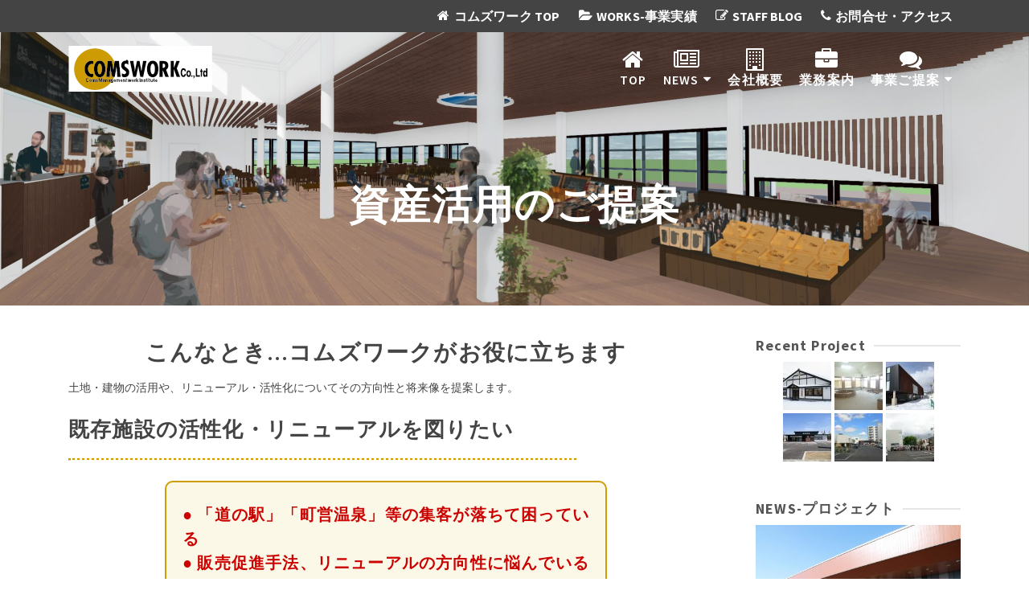

--- FILE ---
content_type: text/html; charset=UTF-8
request_url: http://comswork.sakura.ne.jp/comswork/jigyoteian/%E8%B3%87%E7%94%A3%E6%B4%BB%E7%94%A8%E3%81%AE%E3%81%8A%E6%82%A9%E3%81%BF/
body_size: 14855
content:
<!DOCTYPE html>
<html class="no-js" lang="ja" itemtype="https://schema.org/WebPage" itemscope>
<head>
	<meta charset="UTF-8">
	<link rel="profile" href="https://gmpg.org/xfn/11">
	<meta name="viewport" content="width=device-width, initial-scale=1.0">
	<meta http-equiv="X-UA-Compatible" content="IE=edge">
	<script>(function(html){html.className = html.className.replace(/\bno-js\b/,'js')})(document.documentElement);</script>
<title>資産活用のご提案 &#8211; COMSWORK Co.,Ltd.</title>
<link rel='dns-prefetch' href='//fonts.googleapis.com' />
<link rel='dns-prefetch' href='//s.w.org' />
<link rel="alternate" type="application/rss+xml" title="COMSWORK Co.,Ltd. &raquo; フィード" href="http://comswork.sakura.ne.jp/comswork/feed/" />
<link rel="alternate" type="application/rss+xml" title="COMSWORK Co.,Ltd. &raquo; コメントフィード" href="http://comswork.sakura.ne.jp/comswork/comments/feed/" />
		<script type="text/javascript">
			window._wpemojiSettings = {"baseUrl":"https:\/\/s.w.org\/images\/core\/emoji\/12.0.0-1\/72x72\/","ext":".png","svgUrl":"https:\/\/s.w.org\/images\/core\/emoji\/12.0.0-1\/svg\/","svgExt":".svg","source":{"concatemoji":"http:\/\/comswork.sakura.ne.jp\/comswork\/wp-includes\/js\/wp-emoji-release.min.js?ver=5.4.18"}};
			/*! This file is auto-generated */
			!function(e,a,t){var n,r,o,i=a.createElement("canvas"),p=i.getContext&&i.getContext("2d");function s(e,t){var a=String.fromCharCode;p.clearRect(0,0,i.width,i.height),p.fillText(a.apply(this,e),0,0);e=i.toDataURL();return p.clearRect(0,0,i.width,i.height),p.fillText(a.apply(this,t),0,0),e===i.toDataURL()}function c(e){var t=a.createElement("script");t.src=e,t.defer=t.type="text/javascript",a.getElementsByTagName("head")[0].appendChild(t)}for(o=Array("flag","emoji"),t.supports={everything:!0,everythingExceptFlag:!0},r=0;r<o.length;r++)t.supports[o[r]]=function(e){if(!p||!p.fillText)return!1;switch(p.textBaseline="top",p.font="600 32px Arial",e){case"flag":return s([127987,65039,8205,9895,65039],[127987,65039,8203,9895,65039])?!1:!s([55356,56826,55356,56819],[55356,56826,8203,55356,56819])&&!s([55356,57332,56128,56423,56128,56418,56128,56421,56128,56430,56128,56423,56128,56447],[55356,57332,8203,56128,56423,8203,56128,56418,8203,56128,56421,8203,56128,56430,8203,56128,56423,8203,56128,56447]);case"emoji":return!s([55357,56424,55356,57342,8205,55358,56605,8205,55357,56424,55356,57340],[55357,56424,55356,57342,8203,55358,56605,8203,55357,56424,55356,57340])}return!1}(o[r]),t.supports.everything=t.supports.everything&&t.supports[o[r]],"flag"!==o[r]&&(t.supports.everythingExceptFlag=t.supports.everythingExceptFlag&&t.supports[o[r]]);t.supports.everythingExceptFlag=t.supports.everythingExceptFlag&&!t.supports.flag,t.DOMReady=!1,t.readyCallback=function(){t.DOMReady=!0},t.supports.everything||(n=function(){t.readyCallback()},a.addEventListener?(a.addEventListener("DOMContentLoaded",n,!1),e.addEventListener("load",n,!1)):(e.attachEvent("onload",n),a.attachEvent("onreadystatechange",function(){"complete"===a.readyState&&t.readyCallback()})),(n=t.source||{}).concatemoji?c(n.concatemoji):n.wpemoji&&n.twemoji&&(c(n.twemoji),c(n.wpemoji)))}(window,document,window._wpemojiSettings);
		</script>
		<style type="text/css">
img.wp-smiley,
img.emoji {
	display: inline !important;
	border: none !important;
	box-shadow: none !important;
	height: 1em !important;
	width: 1em !important;
	margin: 0 .07em !important;
	vertical-align: -0.1em !important;
	background: none !important;
	padding: 0 !important;
}
</style>
	<link rel='stylesheet' id='wp-block-library-css'  href='http://comswork.sakura.ne.jp/comswork/wp-includes/css/dist/block-library/style.min.css?ver=5.4.18' type='text/css' media='all' />
<!--[if lt IE]>
<link rel='stylesheet' id='ascend_ie_fallback-css'  href='http://comswork.sakura.ne.jp/comswork/wp-content/themes/ascend/assets/css/ie_fallback.css?ver=1.4.5' type='text/css' media='all' />
<![endif]-->
<link rel='stylesheet' id='kadence-blocks-spacer-css'  href='http://comswork.sakura.ne.jp/comswork/wp-content/plugins/kadence-blocks/dist/blocks/spacer.style.build.css?ver=1.8.5' type='text/css' media='all' />
<link rel='stylesheet' id='kadence-blocks-testimonials-css'  href='http://comswork.sakura.ne.jp/comswork/wp-content/plugins/kadence-blocks/dist/blocks/testimonials.style.build.css?ver=1.8.5' type='text/css' media='all' />
<style id='kt-blocks_c1d395-19-inline-css' type='text/css'>
.kt-blocks-testimonials-wrap_c1d395-19 .kt-testimonial-text-wrap:after {border-top-color: rgba(205, 156, 0, 1);}.kt-blocks-testimonials-wrap_c1d395-19 .kt-testimonial-title {color:#cc0202;}
</style>
<link rel='stylesheet' id='kadence-blocks-infobox-css'  href='http://comswork.sakura.ne.jp/comswork/wp-content/plugins/kadence-blocks/dist/blocks/infobox.style.build.css?ver=1.8.5' type='text/css' media='all' />
<style id='kt-blocks_332c62-bf-inline-css' type='text/css'>
#kt-info-box_332c62-bf .kt-blocks-info-box-link-wrap {border-color:rgba(205, 156, 0, 1);border-radius:11px;background:rgba(255, 255, 255, 1);padding:24px 24px 24px 24px;border-width:2px 2px 2px 2px;max-width:650px;}#kt-info-box_332c62-bf .kt-blocks-info-box-link-wrap:hover {border-color:rgba(205, 156, 0, 1);background:rgba(255, 255, 255, 1);}#kt-info-box_332c62-bf .kt-blocks-info-box-media {color:#444444;background:#ffffff;border-color:#cd9c00;border-radius:200px;border-width:5px 5px 5px 5px;padding:20px 20px 20px 20px;margin:0px 20px 0px 0px;}#kt-info-box_332c62-bf .kt-blocks-info-box-media img {border-radius:200px;}#kt-info-box_332c62-bf .kt-blocks-info-box-link-wrap:hover .kt-blocks-info-box-media {color:#fff;background:#cd9c00;border-color:#cd9c00;}#kt-info-box_332c62-bf .kt-blocks-info-box-title {padding:0px 0px 0px 0px;margin:5px 0px 10px 0px;}#kt-info-box_332c62-bf .kt-blocks-info-box-text {}#kt-info-box_332c62-bf .kt-blocks-info-box-learnmore {background:transparent;border-color:#555555;border-width:0px 0px 0px 0px;padding:4px 8px 4px 8px;margin:10px 0px 10px 0px;}#kt-info-box_332c62-bf .kt-blocks-info-box-link-wrap:hover .kt-blocks-info-box-learnmore {color:#ffffff;background:#444444;border-color:#444444;}
</style>
<style id='kt-blocks_261984-c9-inline-css' type='text/css'>
.kt-blocks-testimonials-wrap_261984-c9 .kt-testimonial-text-wrap:after {border-top-color: rgba(205, 156, 0, 1);}.kt-blocks-testimonials-wrap_261984-c9 .kt-testimonial-title {color:#cc0202;}
</style>
<style id='kt-blocks_1eeb35-f5-inline-css' type='text/css'>
#kt-info-box_1eeb35-f5 .kt-blocks-info-box-link-wrap {border-color:rgba(205, 156, 0, 1);border-radius:11px;background:rgba(255, 255, 255, 1);padding:24px 24px 24px 24px;border-width:2px 2px 2px 2px;max-width:650px;}#kt-info-box_1eeb35-f5 .kt-blocks-info-box-link-wrap:hover {border-color:rgba(205, 156, 0, 1);background:rgba(255, 255, 255, 1);}#kt-info-box_1eeb35-f5 .kt-blocks-info-box-media {color:#444444;background:#ffffff;border-color:#cd9c00;border-radius:200px;border-width:5px 5px 5px 5px;padding:20px 20px 20px 20px;margin:0px 20px 0px 0px;}#kt-info-box_1eeb35-f5 .kt-blocks-info-box-media img {border-radius:200px;}#kt-info-box_1eeb35-f5 .kt-blocks-info-box-link-wrap:hover .kt-blocks-info-box-media {color:#fff;background:#cd9c00;border-color:#cd9c00;}#kt-info-box_1eeb35-f5 .kt-blocks-info-box-title {padding:0px 0px 0px 0px;margin:5px 0px 10px 0px;}#kt-info-box_1eeb35-f5 .kt-blocks-info-box-text {}#kt-info-box_1eeb35-f5 .kt-blocks-info-box-learnmore {background:transparent;border-color:#555555;border-width:0px 0px 0px 0px;padding:4px 8px 4px 8px;margin:10px 0px 10px 0px;}#kt-info-box_1eeb35-f5 .kt-blocks-info-box-link-wrap:hover .kt-blocks-info-box-learnmore {color:#ffffff;background:#444444;border-color:#444444;}
</style>
<link rel='stylesheet' id='ascend_main-css'  href='http://comswork.sakura.ne.jp/comswork/wp-content/themes/ascend/assets/css/ascend.css?ver=1.4.5' type='text/css' media='all' />
<link rel='stylesheet' id='redux-google-fonts-ascend-css'  href='http://fonts.googleapis.com/css?family=Source+Sans+Pro%3A200%2C300%2C400%2C600%2C700%2C900%2C200italic%2C300italic%2C400italic%2C600italic%2C700italic%2C900italic&#038;subset=latin&#038;ver=1590158453' type='text/css' media='all' />
<style id="kadence_blocks_palette_css" type="text/css">:root .has-kb-palette-1-color{color:#cc0202}:root .has-kb-palette-1-background-color{background-color:#cc0202}:root .has-kb-palette-2-color{color:#cd9c00}:root .has-kb-palette-2-background-color{background-color:#cd9c00}:root .has-kb-palette-3-color{color:#888888}:root .has-kb-palette-3-background-color{background-color:#888888}:root .has-kb-palette-32-color{color:#fbf8e7}:root .has-kb-palette-32-background-color{background-color:#fbf8e7}</style><!--[if lt IE 9]>
<script type='text/javascript' src='http://comswork.sakura.ne.jp/comswork/wp-content/themes/ascend/assets/js/vendor/html5shiv.min.js?ver=1.4.5'></script>
<![endif]-->
<!--[if lt IE 9]>
<script type='text/javascript' src='http://comswork.sakura.ne.jp/comswork/wp-content/themes/ascend/assets/js/vendor/respond.min.js?ver=1.4.5'></script>
<![endif]-->
<script type='text/javascript' src='http://comswork.sakura.ne.jp/comswork/wp-includes/js/jquery/jquery.js?ver=1.12.4-wp'></script>
<script type='text/javascript' src='http://comswork.sakura.ne.jp/comswork/wp-includes/js/jquery/jquery-migrate.min.js?ver=1.4.1'></script>
<link rel='https://api.w.org/' href='http://comswork.sakura.ne.jp/comswork/wp-json/' />
<link rel="EditURI" type="application/rsd+xml" title="RSD" href="http://comswork.sakura.ne.jp/comswork/xmlrpc.php?rsd" />
<link rel="wlwmanifest" type="application/wlwmanifest+xml" href="http://comswork.sakura.ne.jp/comswork/wp-includes/wlwmanifest.xml" /> 
<meta name="generator" content="WordPress 5.4.18" />
<link rel="canonical" href="http://comswork.sakura.ne.jp/comswork/jigyoteian/%e8%b3%87%e7%94%a3%e6%b4%bb%e7%94%a8%e3%81%ae%e3%81%8a%e6%82%a9%e3%81%bf/" />
<link rel='shortlink' href='http://comswork.sakura.ne.jp/comswork/?p=104' />
<link rel="alternate" type="application/json+oembed" href="http://comswork.sakura.ne.jp/comswork/wp-json/oembed/1.0/embed?url=http%3A%2F%2Fcomswork.sakura.ne.jp%2Fcomswork%2Fjigyoteian%2F%25e8%25b3%2587%25e7%2594%25a3%25e6%25b4%25bb%25e7%2594%25a8%25e3%2581%25ae%25e3%2581%258a%25e6%2582%25a9%25e3%2581%25bf%2F" />
<link rel="alternate" type="text/xml+oembed" href="http://comswork.sakura.ne.jp/comswork/wp-json/oembed/1.0/embed?url=http%3A%2F%2Fcomswork.sakura.ne.jp%2Fcomswork%2Fjigyoteian%2F%25e8%25b3%2587%25e7%2594%25a3%25e6%25b4%25bb%25e7%2594%25a8%25e3%2581%25ae%25e3%2581%258a%25e6%2582%25a9%25e3%2581%25bf%2F&#038;format=xml" />
<script type="text/javascript">var light_error = "The image could not be loaded.", light_of = "%curr% of %total%";</script><style type="text/css" id="kt-custom-css">a, .primary-color, .postlist article .entry-content a.more-link:hover,.widget_price_filter .price_slider_amount .button, .product .product_meta a:hover, .star-rating, .above-footer-widgets a:not(.button):hover, .sidebar a:not(.button):hover, .footerclass a:hover, .posttags a:hover, .tagcloud a:hover, .kt_bc_nomargin #kadbreadcrumbs a:hover, #kadbreadcrumbs a:hover, .wp-pagenavi a:hover, .woocommerce-pagination ul.page-numbers li a:hover, .woocommerce-pagination ul.page-numbers li span:hover, .has-ascend-primary-color {color:#cd9c00;} .comment-content a:not(.button):hover, .entry-content p a:not(.button):not(.select2-choice):not([data-rel="lightbox"]):hover, .kt_product_toggle_outer .toggle_grid:hover, .kt_product_toggle_outer .toggle_list:hover, .kt_product_toggle_outer .toggle_grid.toggle_active, .kt_product_toggle_outer .toggle_list.toggle_active, .product .product_meta a, .product .woocommerce-tabs .wc-tabs > li.active > a, .product .woocommerce-tabs .wc-tabs > li.active > a:hover, .product .woocommerce-tabs .wc-tabs > li.active > a:focus, #payment ul.wc_payment_methods li.wc_payment_method input[type=radio]:first-child:checked+label, .kt-woo-account-nav .woocommerce-MyAccount-navigation ul li.is-active a, a.added_to_cart, .widget_pages ul li.kt-drop-toggle > .kt-toggle-sub, .widget_categories ul li.kt-drop-toggle > .kt-toggle-sub, .widget_product_categories ul li.kt-drop-toggle > .kt-toggle-sub, .widget_recent_entries ul li a:hover ~ .kt-toggle-sub, .widget_recent_comments ul li a:hover ~ .kt-toggle-sub, .widget_archive ul li a:hover ~ .kt-toggle-sub, .widget_pages ul li a:hover ~ .kt-toggle-sub, .widget_categories ul li a:hover ~ .kt-toggle-sub, .widget_meta ul li a:hover ~ .kt-toggle-sub, .widget_product_categories ul li a:hover ~ .kt-toggle-sub,.kt-tabs.kt-tabs-style2 > li > a:hover, .kt-tabs > li.active > a, .kt-tabs > li.active > a:hover, .kt-tabs > li.active > a:focus, .kt_bc_nomargin #kadbreadcrumbs a:hover, #kadbreadcrumbs a:hover, .footerclass .menu li a:hover, .widget_recent_entries ul li a:hover, .posttags a:hover, .tagcloud a:hover,.widget_recent_comments ul li a:hover, .widget_archive ul li a:hover, .widget_pages ul li a:hover, .widget_categories ul li a:hover, .widget_meta ul li a:hover, .widget_product_categories ul li a:hover, .box-icon-item .icon-container .icon-left-highlight,.box-icon-item .icon-container .icon-right-highlight, .widget_pages ul li.current-cat > a, .widget_categories ul li.current-cat > a, .widget_product_categories ul li.current-cat > a, #payment ul.wc_payment_methods li.wc_payment_method input[type=radio]:first-child:checked + label:before, .wp-pagenavi .current, .wp-pagenavi a:hover, .kt-mobile-header-toggle .header-underscore-icon [class*=kt-icon-], .woocommerce-pagination ul.page-numbers li a.current, .woocommerce-pagination ul.page-numbers li span.current, .woocommerce-pagination ul.page-numbers li a:hover, .woocommerce-pagination ul.page-numbers li span:hover, .widget_layered_nav ul li.chosen a, .widget_layered_nav_filters ul li a, .widget_rating_filter ul li.chosen a, .variations .kad_radio_variations label.selectedValue, .variations .kad_radio_variations label:hover{border-color:#cd9c00;} .kt-header-extras span.kt-cart-total, .btn, .button, .submit, button, input[type="submit"], .portfolio-loop-image-container .portfolio-hover-item .portfolio-overlay-color, .kt_product_toggle_outer .toggle_grid.toggle_active, .kt_product_toggle_outer .toggle_list.toggle_active, .product .woocommerce-tabs .wc-tabs > li.active > a, .product .woocommerce-tabs .wc-tabs > li.active > a:hover, .product .woocommerce-tabs .wc-tabs > li.active > a:focus, .product .woocommerce-tabs .wc-tabs:before, .woocommerce-error, .woocommerce-info, .woocommerce-message, .woocommerce-noreviews, p.no-comments, .widget_pages ul li ul li.current-cat > a:before, .widget_categories ul li ul li.current-cat > a:before, .widget_product_categories ul li ul li.current-cat > a:before, .widget_pages ul li ul li a:hover:before, .widget_categories ul li ul li a:hover:before, .widget_product_categories ul li ul li a:hover:before, .kadence_recent_posts a.posts_widget_readmore:hover:before, .kt-accordion > .panel h5:after, .kt-tabs:before, .image_menu_overlay, .kadence_social_widget a:hover, .kt-tabs > li.active > a, .kt-tabs > li.active > a:hover, .kt-tabs > li.active > a:focus, .widget_pages ul li.current-cat > .count, .widget_categories ul li.current-cat > .count, .widget_product_categories ul li.current-cat > .count, .widget_recent_entries ul li a:hover ~ .count, .widget_recent_comments ul li a:hover ~ .count, .widget_archive ul li a:hover ~ .count, .widget_pages ul li a:hover ~ .count, .widget_categories ul li a:hover ~ .count, .widget_meta ul li a:hover ~ .count, .widget_product_categories ul li a:hover ~ .count, #payment ul.wc_payment_methods li.wc_payment_method input[type=radio]:first-child:checked + label:before, .select2-results .select2-highlighted, .wp-pagenavi .current, .kt-header-extras span.kt-cart-total, .kt-mobile-header-toggle span.kt-cart-total, .woocommerce-pagination ul.page-numbers li a.current, .woocommerce-pagination ul.page-numbers li span.current,.widget_price_filter .ui-slider .ui-slider-handle, .widget_layered_nav ul li.chosen span.count, .widget_layered_nav_filters ul li span.count, .variations .kad_radio_variations label.selectedValue, .box-icon-item .menu-icon-read-more .read-more-highlight, p.demo_store, .has-ascend-primary-background-color {background:#cd9c00;}@media (max-width: 767px){.filter-set li a.selected {background:#cd9c00;}} .has-ascend-primary-light-color {color:#e1b014} .has-ascend-primary-light-background-color{ background-color: #e1b014}.kad-header-height {height:90px;}.kad-topbar-height {min-height:40px;}.kad-mobile-header-height {height:60px;}.headerclass, .mobile-headerclass, .kad-fixed-vertical-background-area{background: rgba(255, 255, 255, 1);}.titleclass .entry-title{font-size:50px;}@media (max-width: 768px) {.titleclass .entry-title{font-size:35px;}}.titleclass .subtitle{font-size:28px;}@media (max-width: 768px) {.titleclass .subtitle{font-size:18px;}}.titleclass .page-header  {height:250px;}@media (max-width: 768px) {.titleclass .page-header {height:200px;}}.product_item .product_archive_title {min-height:20px;}.second-navclass .sf-menu>li:after {background:#fff;}.pop-modal-body .kt-woo-account-nav .kad-customer-name h5, .pop-modal-body .kt-woo-account-nav a, .pop-modal-body ul.product_list_widget li a:not(.remove), .pop-modal-body ul.product_list_widget {color:#fff;} .kt-mobile-menu form.search-form input[type="search"]::-webkit-input-placeholder {color:#fff;}.kt-mobile-menu form.search-form input[type="search"]:-ms-input-placeholder {color:#fff;}.kt-mobile-menu form.search-form input[type="search"]::-moz-placeholder {color:#fff;}.kt-header-extras .kadence_social_widget a, .mobile-header-container .kt-mobile-header-toggle button {color:#6d4500;} button.mobile-navigation-toggle .kt-mnt span {background:#6d4500;} .kt-header-extras .kadence_social_widget a:hover{color:#fff;}.page-header {text-align:center;}.kt-header-extras #kad-head-cart-popup ul a:not(.remove), .kt-header-extras #kad-head-cart-popup .woocommerce-mini-cart__empty-message, .kt-header-extras #kad-head-cart-popup ul .quantity, .kt-header-extras #kad-head-cart-popup ul li.empty, .kad-header-menu-inner .kt-header-extras .kt-woo-account-nav h5, .kad-relative-vertical-content .kt-header-extras .kt-woo-account-nav h5 {color:#444;}.titleclass {padding-top:130px;}@media (max-width: 991px){.titleclass {padding-top:60px;}}.titleclass .entry-title, .titleclass h1 {text-transform:uppercase;}.titleclass .subtitle {text-transform:uppercase;}</style><style type="text/css" id="custom-background-css">
body.custom-background { background-color: #ffffff; }
</style>
	<style type="text/css" title="dynamic-css" class="options-output">.topbarclass{font-weight:700;font-size:16px;}.titleclass{background-color:#444;background-repeat:no-repeat;background-size:cover;background-attachment:scroll;background-position:center center;background-image:url('http://comswork.sakura.ne.jp/comswork/wp-content/uploads/2018/04/f185923f8b4eb545767c1b2e1f20a3d0-scaled.jpg');}.titleclass h1{color:#ffffff;}.titleclass .subtitle{color:#ffffff;}.home .titleclass .subtitle{color:#ffffff;}.kt-home-icon-menu .box-icon-item .icon-container{color:#ffffff;}.kt-home-icon-menu .box-icon-item .icon-container{border-color:#e2ae02;}.kt-home-icon-menu .box-icon-item .icon-container{background-color:#e2ae02;}.kt-home-icon-menu .box-icon-item .icon-container .icon-heighlight{border-color:#ef6837;}.kt-home-icon-menu .box-icon-item .menu-icon-read-more .read-more-highlight{background-color:#ef6837;}.product_item .product_archive_title{font-family:"Source Sans Pro";text-transform:none;line-height:15px;font-weight:600;font-style:normal;color:#444444;font-size:15px;}.kad-topbar-flex-item, .kad-topbar-flex-item a, .kad-topbar-flex-item .kadence_social_widget a, .topbarclass .kt-woo-account-nav .kad-customer-name h5, .topbarclass .kt-mini-cart-refreash .total{color:#ffffff;}.kad-topbar-flex-item a:hover{color:#edcf8b;}.footerclass a, .footerclass, .footerclass h4, .footerclass h3, .footerclass h5{color:#eeeeee;}.footerclass a:hover{color:#ffffff;}.footerclass .menu li a:hover{border-color:#ffffff;}.contentclass, .above-footer-widgets .widget-title span, .footer-widget-title span, .kt-title span, .sidebar .widget-title span{background-color:#ffffff;}.topbarclass, .topbarclass .sf-menu ul {background-color:#444444;}.footerclass, .footerclass .footer-widget-title span, body.body-style-bubbled .footerclass .footer-widget-title span{background-color:#333333;}.footerbase{background-color:#2e2e2e;}h1, .h1class{font-family:"Source Sans Pro";line-height:36px;letter-spacing:1.2px;font-weight:600;font-style:normal;color:#444444;font-size:32px;}h2, .h2class{font-family:"Source Sans Pro";line-height:36px;letter-spacing:1.2px;font-weight:600;font-style:normal;color:#444444;font-size:28px;}h3{font-family:"Source Sans Pro";line-height:36px;letter-spacing:1.2px;font-weight:600;font-style:normal;color:#444444;font-size:26px;}h4{font-family:"Source Sans Pro";line-height:30px;letter-spacing:1.2px;font-weight:600;font-style:normal;color:#555555;font-size:20px;}h5{font-family:"Source Sans Pro";line-height:20px;letter-spacing:1.2px;font-weight:600;font-style:normal;color:#555555;font-size:16px;}.titleclass .subtitle{font-family:"Source Sans Pro";letter-spacing:1.2px;font-weight:400;font-style:normal;}body{font-family:"Source Sans Pro";line-height:20px;letter-spacing:0px;font-weight:400;font-style:normal;color:#444;font-size:14px;}.nav-main ul.sf-menu > li > a, .kad-header-menu-inner .kt-header-extras ul.sf-menu > li > a, .kad-header-menu-inner .kt-header-extras .kt-extras-label [class*="kt-icon-"], .kt-header-extras .sf-vertical > li > a{font-family:"Source Sans Pro";line-height:22px;letter-spacing:1.2px;font-weight:600;font-style:normal;color:#6d4500;font-size:16px;}.nav-main ul.sf-menu > li > a:hover, .nav-main ul.sf-menu > li.sfHover > a, .nav-main ul.sf-menu > li.current-menu-item > a, .kt-header-extras .sf-vertical > li > a:hover{color:#cd9c00;}.second-navclass .sf-menu > li > a{font-family:"Source Sans Pro";line-height:22px;letter-spacing:.2px;font-weight:400;font-style:normal;color:#fff;font-size:14px;}.second-navclass ul.sf-menu > li > a:hover, .second-navclass ul.sf-menu > li.sfHover > a, .second-navclass ul.sf-menu > li.current-menu-item > a{color:#dd9933;}.second-navclass ul.sf-menu > li > a:hover, .second-navclass ul.sf-menu > li.sfHover > a, .second-navclass ul.sf-menu > li.current-menu-item > a{background:#ffc9aa;}.nav-main ul.sf-menu ul a, .second-navclass ul.sf-menu ul a, .kad-header-menu-inner .kt-header-extras .kt-woo-account-nav a, .kad-relative-vertical-content .kt-header-extras .kt-woo-account-nav a{line-height:22px;letter-spacing:.2px;color:#444;font-size:14px;}.nav-main ul.sf-menu ul a:hover, .nav-main ul.sf-menu > li:not(.kt-lgmenu) ul li.sfHover > a, .nav-main ul.sf-menu ul li.current-menu-item > a, .second-navclass ul.sf-menu ul a:hover, .second-navclass ul.sf-menu li:not(.kt-lgmenu) ul li.sfHover > a, .second-navclass ul.sf-menu ul li.current-menu-item > a, .kad-header-menu-inner .kt-header-extras .kt-woo-account-nav a:hover, body.woocommerce-account .kad-header-menu-inner .kt-header-extras .kt-woo-account-nav li.is-active a, .kad-relative-vertical-content  .kt-header-extras .kt-woo-account-nav a:hover, body.woocommerce-account .kad-relative-vertical-content  .kt-header-extras .kt-woo-account-nav li.is-active a{color:#000000;}.kad-mobile-nav li a, .kad-mobile-nav li,.kt-mobile-menu form.search-form input[type="search"].search-field, .kt-mobile-menu form.search-form .search-submit,.mfp-slide #kt-mobile-account, .mfp-slide #kt-mobile-cart{font-family:"Source Sans Pro";line-height:20px;letter-spacing:.2px;font-weight:400;font-style:normal;color:#fff;font-size:16px;}</style></head>
<body class="page-template-default page page-id-104 page-child parent-pageid-922 custom-background wp-custom-logo kad-header-position-above kt-showsub-indicator kt-width-large body-style-normal trans-header">
		<div id="wrapper" class="container">
	<header id="kad-header-menu" class="headerclass-outer kt-header-position-above kt-header-layout-standard clearfix" data-sticky="header_all" data-reappear="300" data-shrink="0" data-start-height="90" data-shrink-height="100">
	<div class="outside-top-headerclass">
	<div class="kad-header-topbar-primary-outer">
 	<div id="topbar" class="topbarclass">
    <div class="container kad-topbar-height topbar-flex">
    	<div class="kt-topbar-left">
	    		<div class="kad-topbar-flex-item kad-topbar-widget-area kad-topbar-item-left">
		</div>
		    </div>
	    <div class="kt-topbar-right">
		            	<div class="kad-topbar-flex-item kad-topbar-menu kad-topbar-item-right">
             	<ul id="menu-%e3%83%88%e3%83%83%e3%83%97%e3%83%90%e3%83%bc%e3%83%a1%e3%83%8b%e3%83%a5%e3%83%bc" class="sf-menu sf-menu-normal"><li class="menu-item menu-item-type-post_type menu-item-object-page menu-item-home menu-item-1990"><a href="http://comswork.sakura.ne.jp/comswork/"><i class="kt-icon-home"></i>コムズワーク TOP</a></li>
<li class="menu-item menu-item-type-custom menu-item-object-custom menu-item-1989"><a href="https://comswork.sakura.ne.jp/comswork/works/"><i class="kt-icon-folder-open"></i>WORKS-事業実績</a></li>
<li class="menu-item menu-item-type-custom menu-item-object-custom menu-item-1988"><a href="https://comswork.sakura.ne.jp/comswork/staff_blog/"><i class="kt-icon-pencil-square-o"></i>Staff Blog</a></li>
<li class="menu-item menu-item-type-post_type menu-item-object-page menu-item-1987"><a href="http://comswork.sakura.ne.jp/comswork/%e3%81%8a%e5%95%8f%e5%90%88%e3%81%9b%e3%83%bb%e3%82%a2%e3%82%af%e3%82%bb%e3%82%b9/"><i class="kt-icon-phone"></i>お問合せ・アクセス</a></li>
</ul>            </div>
   		    </div>
    </div> <!-- Close Container -->
</div>	<div class="outside-headerclass">
		<div class="kad-header-menu-outer headerclass">
		    <div class="kad-header-menu-inner container">
		    				        <div class="kad-header-flex kad-header-height">
			        	<div class="kad-left-header kt-header-flex-item">
			        		<div id="logo" class="logocase kad-header-height"><a class="brand logofont" href="http://comswork.sakura.ne.jp/comswork"><img src="http://comswork.sakura.ne.jp/comswork/wp-content/uploads/2020/05/logotop.png" width="179" height="57" srcset="http://comswork.sakura.ne.jp/comswork/wp-content/uploads/2020/05/logotop.png 179w, http://comswork.sakura.ne.jp/comswork/wp-content/uploads/2020/05/logotop-100x32.png 100w" sizes="(max-width: 179px) 100vw, 179px" class="ascend-logo" style="max-height:57px" alt="COMSWORK Co.,Ltd."></a></div>			           	</div> <!-- Close left header-->
			            <div class="kad-center-header kt-header-flex-item">
			            		        <nav class="nav-main clearfix">
	            <ul id="menu-%e3%83%a1%e3%82%a4%e3%83%b3%e3%83%a1%e3%83%8b%e3%83%a5%e3%83%bc" class="sf-menu sf-menu-normal"><li class="menu-item menu-item-type-post_type menu-item-object-page menu-item-home menu-item-1994"><a href="http://comswork.sakura.ne.jp/comswork/"><i class="kt-icon-home"></i>TOP</a></li>
<li class="menu-item menu-item-type-post_type menu-item-object-page menu-item-has-children menu-item-1808 sf-dropdown"><a href="http://comswork.sakura.ne.jp/comswork/news/"><i class="kt-icon-newspaper-o"></i>NEWS</a>
<ul class="sub-menu sf-dropdown-menu dropdown">
	<li class="menu-item menu-item-type-taxonomy menu-item-object-category menu-item-1654"><a href="http://comswork.sakura.ne.jp/comswork/category/newscomswork/">コムズワーク関連</a></li>
	<li class="menu-item menu-item-type-taxonomy menu-item-object-category menu-item-1656"><a href="http://comswork.sakura.ne.jp/comswork/category/project/">プロジェクト情報</a></li>
	<li class="menu-item menu-item-type-taxonomy menu-item-object-category menu-item-1655"><a href="http://comswork.sakura.ne.jp/comswork/category/publicity/">パブリシティ</a></li>
</ul>
</li>
<li class="menu-item menu-item-type-post_type menu-item-object-page menu-item-1991"><a href="http://comswork.sakura.ne.jp/comswork/corporate-profile%ef%bc%8d%e4%bc%9a%e7%a4%be%e6%a6%82%e8%a6%81/"><i class="kt-icon-building-o"></i>会社概要</a></li>
<li class="menu-item menu-item-type-post_type menu-item-object-page menu-item-2033"><a href="http://comswork.sakura.ne.jp/comswork/gyomuannai/"><i class="kt-icon-briefcase"></i>業務案内</a></li>
<li class="menu-item menu-item-type-post_type menu-item-object-page current-page-ancestor current-menu-ancestor current-menu-parent current-page-parent current_page_parent current_page_ancestor menu-item-has-children menu-item-1659 sf-dropdown"><a href="http://comswork.sakura.ne.jp/comswork/jigyoteian/"><i class="kt-icon-comments"></i>事業ご提案</a>
<ul class="sub-menu sf-dropdown-menu dropdown">
	<li class="menu-item menu-item-type-post_type menu-item-object-page menu-item-1663"><a href="http://comswork.sakura.ne.jp/comswork/jigyoteian/%e3%81%be%e3%81%a1%e3%81%a5%e3%81%8f%e3%82%8a%e3%81%ae%e3%81%8a%e6%82%a9%e3%81%bf/">まちづくり</a></li>
	<li class="menu-item menu-item-type-post_type menu-item-object-page menu-item-1662"><a href="http://comswork.sakura.ne.jp/comswork/jigyoteian/%e3%83%a2%e3%83%8e%e3%81%a5%e3%81%8f%e3%82%8a%e3%81%ae%e3%81%8a%e6%82%a9%e3%81%bf/">モノづくり</a></li>
	<li class="menu-item menu-item-type-post_type menu-item-object-page current-menu-item page_item page-item-104 current_page_item menu-item-1660"><a href="http://comswork.sakura.ne.jp/comswork/jigyoteian/%e8%b3%87%e7%94%a3%e6%b4%bb%e7%94%a8%e3%81%ae%e3%81%8a%e6%82%a9%e3%81%bf/" aria-current="page">資産活用</a></li>
	<li class="menu-item menu-item-type-post_type menu-item-object-page menu-item-1661"><a href="http://comswork.sakura.ne.jp/comswork/jigyoteian/%e7%b5%8c%e5%96%b6%e6%94%af%e6%8f%b4%e3%81%ae%e3%81%8a%e6%82%a9%e3%81%bf/">経営支援</a></li>
</ul>
</li>
</ul>	        </nav>
        			            </div>  <!-- Close center header-->
			            <div class="kad-right-header kt-header-flex-item">
			            		<div class="kt-header-extras clearfix">
		<ul class="sf-menu sf-menu-normal ">
			    </ul>
	</div>
    					    </div>  <!-- Close right header-->
			        </div>  <!-- Close container--> 
	        		   		</div> <!-- close header innner -->
		</div>
		</div>
	</div>
	</div>
    </header><div id="kad-mobile-banner" class="banner mobile-headerclass" data-mobile-header-sticky="1">
  <div class="container mobile-header-container kad-mobile-header-height">
        <div id="mobile-logo" class="logocase kad-mobile-header-height kad-mobile-logo-left"><a class="brand logofont" href="http://comswork.sakura.ne.jp/comswork"><img src="http://comswork.sakura.ne.jp/comswork/wp-content/uploads/2020/05/logotop-100x32.png" width="100" height="32" srcset="http://comswork.sakura.ne.jp/comswork/wp-content/uploads/2020/05/logotop-100x32.png 100w, http://comswork.sakura.ne.jp/comswork/wp-content/uploads/2020/05/logotop.png 179w" sizes="(max-width: 100px) 100vw, 100px" class="ascend-mobile-logo" alt="COMSWORK Co.,Ltd." ></a></div>        	<div class="kad-mobile-menu-flex-item kad-mobile-header-height kt-mobile-header-toggle kad-mobile-menu-right">
             	<button class="mobile-navigation-toggle kt-sldr-pop-modal" rel="nofollow" data-mfp-src="#kt-mobile-menu" data-pop-sldr-direction="right" data-pop-sldr-class="sldr-menu-animi">
             		<span class="kt-mnt">
	                	<span></span>
						<span></span>
						<span></span>
					</span>
              	</button>
            </div>
   	    </div> <!-- Close Container -->
</div>
	<div id="inner-wrap" class="wrap clearfix contentclass hfeed" role="document">
		<div id="pageheader" class="titleclass post-header-area kt_bc_not_active">
	<div class="header-color-overlay"></div>
			<div class="container">
			<div class="page-header">
				<div class="page-header-inner">
					<h1 class="page_head_title entry-title" itemprop="name" data-max-size="50" data-min-size="35">
						資産活用のご提案					</h1>
									</div>
			</div>
		</div><!--container-->
			</div><!--titleclass-->
    <div id="content" class="container container-contained">
   		<div class="row">
	      	<div class="main col-lg-9 col-md-8 kt-sidebar kt-sidebar-right" id="ktmain" role="main">
                <div class="entry-content" itemprop="mainContentOfPage" itemscope itemtype="http://schema.org/WebPageElement">
<h2 class="has-text-align-center">こんなとき…コムズワークがお役に立ちます</h2>



<p>土地・建物の活用や、リニューアル・活性化についてその方向性と将来像を提案します。</p>



<h3>既存施設の活性化・リニューアルを図りたい</h3>



<div class="wp-block-kadence-spacer aligncenter kt-block-spacer-_58ecb9-6e"><div class="kt-block-spacer kt-block-spacer-halign-left" style="height:6px"><hr class="kt-divider" style="border-top-color:rgba(205, 156, 0, 1);border-top-width:3px;width:80%;border-top-style:dotted"/></div></div>



<p></p>



<div class="wp-block-kadence-testimonials kt-testimonial-halign-right kt-testimonial-style-inlineimage kt-testimonials-media-off kt-testimonials-icon-off kt-testimonial-columns-1 kt-t-xxl-col-1 kt-t-xl-col-1 kt-t-lg-col-1 kt-t-md-col-1 kt-t-sm-col-1 kt-t-xs-col-1 kt-blocks-testimonials-wrap_c1d395-19"><div class="kt-testimonial-grid-wrap" style="grid-row-gap:30px;grid-column-gap:30px"><div class="kt-testimonial-item-wrap kt-testimonial-item-0" style="max-width:550px"><div class="kt-testimonial-text-wrap" style="border-color:rgba(205, 156, 0, 1);background:rgba(251, 248, 231, 1);padding-top:20px;padding-right:20px;padding-bottom:20px;padding-left:20px"><div class="kt-testimonial-title-wrap"><h4 class="kt-testimonial-title">● 「道の駅」「町営温泉」等の集客が落ちて困っている<br>● 販売促進手法、リニューアルの方向性に悩んでいる</h4></div></div></div></div></div>



<p></p>



<div id="kt-info-box_332c62-bf" class="wp-block-kadence-infobox"><div class="kt-blocks-info-box-link-wrap kt-blocks-info-box-media-align-left kt-info-halign-left"><div class="kt-blocks-info-box-media-container"><div class="kt-blocks-info-box-media kt-info-media-animate-none"><div class="kadence-info-box-icon-container kt-info-icon-animate-none"><div class="kadence-info-box-icon-inner-container"><span style="display:block;justify-content:center;align-items:center" class="kt-info-svg-icon kt-info-svg-icon-fas_hand-point-right"><svg style="display:inline-block;vertical-align:middle" viewbox="0 0 512 512" height="50" width="50" fill="currentColor" xmlns="http://www.w3.org/2000/svg"><path d="M512 199.652c0 23.625-20.65 43.826-44.8 43.826h-99.851c16.34 17.048 18.346 49.766-6.299 70.944 14.288 22.829 2.147 53.017-16.45 62.315C353.574 425.878 322.654 448 272 448c-2.746 0-13.276-.203-16-.195-61.971.168-76.894-31.065-123.731-38.315C120.596 407.683 112 397.599 112 385.786V214.261l.002-.001c.011-18.366 10.607-35.889 28.464-43.845 28.886-12.994 95.413-49.038 107.534-77.323 7.797-18.194 21.384-29.084 40-29.092 34.222-.014 57.752 35.098 44.119 66.908-3.583 8.359-8.312 16.67-14.153 24.918H467.2c23.45 0 44.8 20.543 44.8 43.826zM96 200v192c0 13.255-10.745 24-24 24H24c-13.255 0-24-10.745-24-24V200c0-13.255 10.745-24 24-24h48c13.255 0 24 10.745 24 24zM68 368c0-11.046-8.954-20-20-20s-20 8.954-20 20 8.954 20 20 20 20-8.954 20-20z"></path></svg></span></div></div></div></div><div class="kt-infobox-textcontent"><p class="kt-blocks-info-box-text">●現状の問題点を整理し、活性化の方向性を導きます。<br/>●販売促進手法など運営改善の提案をします。<br/>●事業計画を作成から、投資対効果の判断材料を提供し、有効な運営方法<br/>　の方向性を提案します。</p></div></div></div>



<hr class="wp-block-separator is-style-wide"/>



<p></p>



<h3>遊休資産・不良資産の活用をしたい</h3>



<div class="wp-block-kadence-spacer aligncenter kt-block-spacer-_89228d-e5"><div class="kt-block-spacer kt-block-spacer-halign-left" style="height:6px"><hr class="kt-divider" style="border-top-color:rgba(205, 156, 0, 1);border-top-width:3px;width:80%;border-top-style:dotted"/></div></div>



<p></p>



<div class="wp-block-kadence-testimonials kt-testimonial-halign-right kt-testimonial-style-inlineimage kt-testimonials-media-off kt-testimonials-icon-off kt-testimonial-columns-1 kt-t-xxl-col-1 kt-t-xl-col-1 kt-t-lg-col-1 kt-t-md-col-1 kt-t-sm-col-1 kt-t-xs-col-1 kt-blocks-testimonials-wrap_261984-c9"><div class="kt-testimonial-grid-wrap" style="grid-row-gap:30px;grid-column-gap:30px"><div class="kt-testimonial-item-wrap kt-testimonial-item-0" style="max-width:550px"><div class="kt-testimonial-text-wrap" style="border-color:rgba(205, 156, 0, 1);background:rgba(251, 248, 231, 1);padding-top:20px;padding-right:20px;padding-bottom:20px;padding-left:20px"><div class="kt-testimonial-title-wrap"><h4 class="kt-testimonial-title">●大型空き店舗をはじめ、商業地区の空き店舗の利用が分からない<br>● 活用できていない土地や建物がある。<br>●組合等各種団体から支援要請の要請はあるが対応がわからない</h4></div></div></div></div></div>



<p></p>



<div id="kt-info-box_1eeb35-f5" class="wp-block-kadence-infobox"><div class="kt-blocks-info-box-link-wrap kt-blocks-info-box-media-align-left kt-info-halign-left"><div class="kt-blocks-info-box-media-container"><div class="kt-blocks-info-box-media kt-info-media-animate-none"><div class="kadence-info-box-icon-container kt-info-icon-animate-none"><div class="kadence-info-box-icon-inner-container"><span style="display:block;justify-content:center;align-items:center" class="kt-info-svg-icon kt-info-svg-icon-fas_hand-point-right"><svg style="display:inline-block;vertical-align:middle" viewbox="0 0 512 512" height="50" width="50" fill="currentColor" xmlns="http://www.w3.org/2000/svg"><path d="M512 199.652c0 23.625-20.65 43.826-44.8 43.826h-99.851c16.34 17.048 18.346 49.766-6.299 70.944 14.288 22.829 2.147 53.017-16.45 62.315C353.574 425.878 322.654 448 272 448c-2.746 0-13.276-.203-16-.195-61.971.168-76.894-31.065-123.731-38.315C120.596 407.683 112 397.599 112 385.786V214.261l.002-.001c.011-18.366 10.607-35.889 28.464-43.845 28.886-12.994 95.413-49.038 107.534-77.323 7.797-18.194 21.384-29.084 40-29.092 34.222-.014 57.752 35.098 44.119 66.908-3.583 8.359-8.312 16.67-14.153 24.918H467.2c23.45 0 44.8 20.543 44.8 43.826zM96 200v192c0 13.255-10.745 24-24 24H24c-13.255 0-24-10.745-24-24V200c0-13.255 10.745-24 24-24h48c13.255 0 24 10.745 24 24zM68 368c0-11.046-8.954-20-20-20s-20 8.954-20 20 8.954 20 20 20 20-8.954 20-20z"></path></svg></span></div></div></div></div><div class="kt-infobox-textcontent"><p class="kt-blocks-info-box-text">●市場調査を行いながら、土地・建物の有効な活用方法を提案します。<br/>●税金の無駄になる施設などに対し、診断を行い、活性化の方向性について<br/>　提案します。<br/>●民間団体等からの資金支援要請や固定資産減免要請に対し、経済波及効果<br/>　の測定を行いながら、判断材料を提案します。<br/>●その他、テナントリーシング、企業誘致など、活性化の可能性について<br/>　調査をお手伝いします。</p></div></div></div>



<hr class="wp-block-separator is-style-wide"/>



<p>コムズワークがお手伝いした<a href="https://comswork.sakura.ne.jp/comswork/works/image-list/">土地・建物の活用に関する実績はこちら</a>からご覧いただけます。</p>



<p>まちづくりに関するお悩みを一緒に解決します。お気軽にご連絡ください。</p>



<p class="has-normal-font-size"><strong>コムズワークへの<a href="https://comswork.sakura.ne.jp/comswork/%e3%81%8a%e5%95%8f%e5%90%88%e3%81%9b%e3%83%bb%e3%82%a2%e3%82%af%e3%82%bb%e3%82%b9/">お問合せ・アクセスはこちら</a></strong></p>
</div>				<div id="comments" class="comments-area">

  
  
  
</div><!-- .comments-area -->
			</div><!-- /.main -->
			<aside id="ktsidebar" class="col-lg-3 col-md-4 kt-sidebar-container kad-sidebar">
	<div class="sidebar">
		<section id="kadence_image_grid-2" class="widget-1 widget-first widget kadence_image_grid"><div class="widget-inner"><h4 class="widget-title"><span>Recent Project</span></h4><div class="imagegrid-widget clearfix"><a href="http://comswork.sakura.ne.jp/comswork/project/%e6%9d%be%e5%89%8d%e5%95%86%e5%b7%a5%e4%bc%9a%e9%a4%a8%e5%ae%8c%e6%88%90%ef%bc%81/" title="松前商工会館完成！" class="imagegrid_item lightboxhover"><div itemprop="image" itemscope itemtype="http://schema.org/ImageObject"><img src="http://comswork.sakura.ne.jp/comswork/wp-content/uploads/2012/01/b4bb8b045aea341e6494f9467e6460b2-60x60.jpg" width="60" height="60" srcset="http://comswork.sakura.ne.jp/comswork/wp-content/uploads/2012/01/b4bb8b045aea341e6494f9467e6460b2-60x60.jpg 60w, http://comswork.sakura.ne.jp/comswork/wp-content/uploads/2012/01/b4bb8b045aea341e6494f9467e6460b2-150x150.jpg 150w, http://comswork.sakura.ne.jp/comswork/wp-content/uploads/2012/01/b4bb8b045aea341e6494f9467e6460b2-120x120.jpg 120w" sizes="(max-width: 60px) 100vw, 60px" class="attachment-widget-thumb wp-post-image" itemprop="contentUrl" alt="" ><meta itemprop="url" content="http://comswork.sakura.ne.jp/comswork/wp-content/uploads/2012/01/b4bb8b045aea341e6494f9467e6460b2-60x60.jpg"><meta itemprop="width" content="60px"><meta itemprop="height" content="60px"></div></a><a href="http://comswork.sakura.ne.jp/comswork/project/%e3%82%b5%e3%83%b3%e3%83%95%e3%83%a9%e3%83%af%e3%83%bc%e3%83%91%e3%83%bc%e3%82%af%e5%8c%97%e7%ab%9c%e6%b8%a9%e6%b3%89%e3%81%8c%e3%83%aa%e3%83%8b%e3%83%a5%e3%83%bc%e3%82%a2%e3%83%ab%e3%82%aa%e3%83%bc/" title="サンフラワーパーク北竜温泉がリニューアルオープンしました" class="imagegrid_item lightboxhover"><div itemprop="image" itemscope itemtype="http://schema.org/ImageObject"><img src="http://comswork.sakura.ne.jp/comswork/wp-content/uploads/2018/04/P3010107-scaled-60x60.jpg" width="60" height="60" srcset="http://comswork.sakura.ne.jp/comswork/wp-content/uploads/2018/04/P3010107-scaled-60x60.jpg 60w, http://comswork.sakura.ne.jp/comswork/wp-content/uploads/2018/04/P3010107-150x150.jpg 150w, http://comswork.sakura.ne.jp/comswork/wp-content/uploads/2018/04/P3010107-600x600.jpg 600w, http://comswork.sakura.ne.jp/comswork/wp-content/uploads/2018/04/P3010107-scaled-120x120.jpg 120w" sizes="(max-width: 60px) 100vw, 60px" class="attachment-widget-thumb wp-post-image" itemprop="contentUrl" alt="" ><meta itemprop="url" content="http://comswork.sakura.ne.jp/comswork/wp-content/uploads/2018/04/P3010107-scaled-60x60.jpg"><meta itemprop="width" content="60px"><meta itemprop="height" content="60px"></div></a><a href="http://comswork.sakura.ne.jp/comswork/project/%e6%b2%bc%e7%94%b0%e7%94%ba%e5%95%86%e6%a5%ad%e3%82%b3%e3%83%9f%e3%83%a5%e3%83%8b%e3%83%86%e3%82%a3%e4%b8%ad%e6%a0%b8%e6%96%bd%e8%a8%ad%e6%95%b4%e5%82%99%e4%ba%8b%e6%a5%ad-%e5%ae%9f%e6%96%bd%e8%a8%ad/" title="沼田町に「ダ・マルシェ沼田店」がOPENしました！" class="imagegrid_item lightboxhover"><div itemprop="image" itemscope itemtype="http://schema.org/ImageObject"><img src="http://comswork.sakura.ne.jp/comswork/wp-content/uploads/2017/04/IMG_2028-60x60.jpg" width="60" height="60" srcset="http://comswork.sakura.ne.jp/comswork/wp-content/uploads/2017/04/IMG_2028-60x60.jpg 60w, http://comswork.sakura.ne.jp/comswork/wp-content/uploads/2017/04/IMG_2028-150x150.jpg 150w, http://comswork.sakura.ne.jp/comswork/wp-content/uploads/2017/04/IMG_2028-120x120.jpg 120w" sizes="(max-width: 60px) 100vw, 60px" class="attachment-widget-thumb wp-post-image" itemprop="contentUrl" alt="" ><meta itemprop="url" content="http://comswork.sakura.ne.jp/comswork/wp-content/uploads/2017/04/IMG_2028-60x60.jpg"><meta itemprop="width" content="60px"><meta itemprop="height" content="60px"></div></a><a href="http://comswork.sakura.ne.jp/comswork/project/%e9%b6%b4%e5%b1%85%e3%81%9f%e3%82%93%e3%81%a1%e3%82%87%e3%81%86%e3%83%97%e3%83%a9%e3%82%b6%e3%80%80%e3%81%a4%e3%82%8b%e3%81%bc%e3%83%bc%e3%81%ae%e5%ae%b6%e3%80%80%e3%82%aa%e3%83%bc%e3%83%97%e3%83%b3/" title="鶴居たんちょうプラザ　つるぼーの家　オープンしました。" class="imagegrid_item lightboxhover"><div itemprop="image" itemscope itemtype="http://schema.org/ImageObject"><img src="http://comswork.sakura.ne.jp/comswork/wp-content/uploads/2017/04/DSC04272-60x60.jpg" width="60" height="60" srcset="http://comswork.sakura.ne.jp/comswork/wp-content/uploads/2017/04/DSC04272-60x60.jpg 60w, http://comswork.sakura.ne.jp/comswork/wp-content/uploads/2017/04/DSC04272-150x150.jpg 150w, http://comswork.sakura.ne.jp/comswork/wp-content/uploads/2017/04/DSC04272-120x120.jpg 120w" sizes="(max-width: 60px) 100vw, 60px" class="attachment-widget-thumb wp-post-image" itemprop="contentUrl" alt="" ><meta itemprop="url" content="http://comswork.sakura.ne.jp/comswork/wp-content/uploads/2017/04/DSC04272-60x60.jpg"><meta itemprop="width" content="60px"><meta itemprop="height" content="60px"></div></a><a href="http://comswork.sakura.ne.jp/comswork/project/%e3%83%95%e3%83%a9%e3%83%8e%e3%83%9e%e3%83%ab%e3%82%b7%e3%82%a7%ef%bc%92%e3%81%8copen%e3%81%97%e3%81%be%e3%81%97%e3%81%9f%ef%bc%81/" title="フラノマルシェ２がOPENしました！" class="imagegrid_item lightboxhover"><div itemprop="image" itemscope itemtype="http://schema.org/ImageObject"><img src="http://comswork.sakura.ne.jp/comswork/wp-content/uploads/2015/06/DSC_0399-2-scaled-60x60.jpg" width="60" height="60" srcset="http://comswork.sakura.ne.jp/comswork/wp-content/uploads/2015/06/DSC_0399-2-scaled-60x60.jpg 60w, http://comswork.sakura.ne.jp/comswork/wp-content/uploads/2015/06/DSC_0399-2-150x150.jpg 150w, http://comswork.sakura.ne.jp/comswork/wp-content/uploads/2015/06/DSC_0399-2-600x600.jpg 600w, http://comswork.sakura.ne.jp/comswork/wp-content/uploads/2015/06/DSC_0399-2-scaled-120x120.jpg 120w" sizes="(max-width: 60px) 100vw, 60px" class="attachment-widget-thumb wp-post-image" itemprop="contentUrl" alt="" ><meta itemprop="url" content="http://comswork.sakura.ne.jp/comswork/wp-content/uploads/2015/06/DSC_0399-2-scaled-60x60.jpg"><meta itemprop="width" content="60px"><meta itemprop="height" content="60px"></div></a><a href="http://comswork.sakura.ne.jp/comswork/project/%e9%99%b8%e5%88%a5-%e3%80%90%ef%bd%ba%ef%be%90%ef%bd%ad%ef%be%86%ef%be%83%ef%bd%a8%ef%be%8c%ef%be%9f%ef%be%97%ef%bd%bb%ef%be%9e-%e3%81%b7%e3%82%89%e3%81%a3%e3%81%a8%e3%80%91%e5%ae%8c%e6%88%90%e3%81%97/" title="陸別 【ｺﾐｭﾆﾃｨﾌﾟﾗｻﾞ ぷらっと】完成しました！" class="imagegrid_item lightboxhover"><div itemprop="image" itemscope itemtype="http://schema.org/ImageObject"><img src="http://comswork.sakura.ne.jp/comswork/wp-content/uploads/2017/04/DSC_0537-60x60.jpg" width="60" height="60" srcset="http://comswork.sakura.ne.jp/comswork/wp-content/uploads/2017/04/DSC_0537-60x60.jpg 60w, http://comswork.sakura.ne.jp/comswork/wp-content/uploads/2017/04/DSC_0537-150x150.jpg 150w, http://comswork.sakura.ne.jp/comswork/wp-content/uploads/2017/04/DSC_0537-220x220.jpg 220w, http://comswork.sakura.ne.jp/comswork/wp-content/uploads/2017/04/DSC_0537-120x120.jpg 120w" sizes="(max-width: 60px) 100vw, 60px" class="attachment-widget-thumb wp-post-image" itemprop="contentUrl" alt="" ><meta itemprop="url" content="http://comswork.sakura.ne.jp/comswork/wp-content/uploads/2017/04/DSC_0537-60x60.jpg"><meta itemprop="width" content="60px"><meta itemprop="height" content="60px"></div></a></div></div></section><section id="kadence_recent_posts-3" class="widget-2 widget kadence_recent_posts"><div class="widget-inner"><h4 class="widget-title"><span>NEWS-プロジェクト</span></h4><ul><li class="clearfix postclass kt-top-featured"><a href="http://comswork.sakura.ne.jp/comswork/project/%e5%8c%97%e7%ab%9c%e7%94%ba%e5%95%86%e6%a5%ad%e6%b4%bb%e6%80%a7%e5%8c%96%e6%96%bd%e8%a8%ad%e3%83%bb%e3%82%b3%e3%82%b3%e3%83%af%ef%bc%88cocowa%ef%bc%89%e3%81%8c%e3%82%aa%e3%83%bc%e3%83%97%e3%83%b3/" title="北竜町商業活性化施設・ココワ（COCOWA）がオープンしました！" class="recentpost_featimg"><div itemprop="image" itemscope itemtype="http://schema.org/ImageObject"><img src="http://comswork.sakura.ne.jp/comswork/wp-content/uploads/2018/05/9f75977908c97267682b097b91ce18d9-1-scaled-420x280.jpg" width="420" height="280" srcset="http://comswork.sakura.ne.jp/comswork/wp-content/uploads/2018/05/9f75977908c97267682b097b91ce18d9-1-scaled-420x280.jpg 420w, http://comswork.sakura.ne.jp/comswork/wp-content/uploads/2018/05/9f75977908c97267682b097b91ce18d9-1-300x200.jpg 300w, http://comswork.sakura.ne.jp/comswork/wp-content/uploads/2018/05/9f75977908c97267682b097b91ce18d9-1-1024x683.jpg 1024w, http://comswork.sakura.ne.jp/comswork/wp-content/uploads/2018/05/9f75977908c97267682b097b91ce18d9-1-768x512.jpg 768w, http://comswork.sakura.ne.jp/comswork/wp-content/uploads/2018/05/9f75977908c97267682b097b91ce18d9-1-1536x1024.jpg 1536w, http://comswork.sakura.ne.jp/comswork/wp-content/uploads/2018/05/9f75977908c97267682b097b91ce18d9-1-2048x1365.jpg 2048w, http://comswork.sakura.ne.jp/comswork/wp-content/uploads/2018/05/9f75977908c97267682b097b91ce18d9-1-scaled-720x480.jpg 720w, http://comswork.sakura.ne.jp/comswork/wp-content/uploads/2018/05/9f75977908c97267682b097b91ce18d9-1-scaled-360x240.jpg 360w, http://comswork.sakura.ne.jp/comswork/wp-content/uploads/2018/05/9f75977908c97267682b097b91ce18d9-1-scaled-1200x800.jpg 1200w, http://comswork.sakura.ne.jp/comswork/wp-content/uploads/2018/05/9f75977908c97267682b097b91ce18d9-1-scaled-600x400.jpg 600w, http://comswork.sakura.ne.jp/comswork/wp-content/uploads/2018/05/9f75977908c97267682b097b91ce18d9-1-scaled-2080x1386.jpg 2080w, http://comswork.sakura.ne.jp/comswork/wp-content/uploads/2018/05/9f75977908c97267682b097b91ce18d9-1-scaled-1040x693.jpg 1040w, http://comswork.sakura.ne.jp/comswork/wp-content/uploads/2018/05/9f75977908c97267682b097b91ce18d9-1-scaled-840x560.jpg 840w" sizes="(max-width: 420px) 100vw, 420px" class="attachment-widget-thumb wp-post-image" itemprop="contentUrl" alt="" ><meta itemprop="url" content="http://comswork.sakura.ne.jp/comswork/wp-content/uploads/2018/05/9f75977908c97267682b097b91ce18d9-1-scaled-420x280.jpg"><meta itemprop="width" content="420px"><meta itemprop="height" content="280px"></div></a><div class="recent_posts_widget_content"><div class="recent_posts_widget_content_inner"><a href="http://comswork.sakura.ne.jp/comswork/project/%e5%8c%97%e7%ab%9c%e7%94%ba%e5%95%86%e6%a5%ad%e6%b4%bb%e6%80%a7%e5%8c%96%e6%96%bd%e8%a8%ad%e3%83%bb%e3%82%b3%e3%82%b3%e3%83%af%ef%bc%88cocowa%ef%bc%89%e3%81%8c%e3%82%aa%e3%83%bc%e3%83%97%e3%83%b3/" title="北竜町商業活性化施設・ココワ（COCOWA）がオープンしました！" class="recentpost_title">北竜町商業活性化施設・ココワ（COCOWA）がオープンしました！</a><span class="recentpost_date kt_color_gray">2018年5月1日</span></div></div></li><li class="clearfix postclass"><a href="http://comswork.sakura.ne.jp/comswork/project/%e3%82%b5%e3%83%b3%e3%83%95%e3%83%a9%e3%83%af%e3%83%bc%e3%83%91%e3%83%bc%e3%82%af%e5%8c%97%e7%ab%9c%e6%b8%a9%e6%b3%89%e3%81%8c%e3%83%aa%e3%83%8b%e3%83%a5%e3%83%bc%e3%82%a2%e3%83%ab%e3%82%aa%e3%83%bc/" title="サンフラワーパーク北竜温泉がリニューアルオープンしました" class="recentpost_featimg"><div itemprop="image" itemscope itemtype="http://schema.org/ImageObject"><img src="http://comswork.sakura.ne.jp/comswork/wp-content/uploads/2018/04/P3010107-scaled-60x60.jpg" width="60" height="60" srcset="http://comswork.sakura.ne.jp/comswork/wp-content/uploads/2018/04/P3010107-scaled-60x60.jpg 60w, http://comswork.sakura.ne.jp/comswork/wp-content/uploads/2018/04/P3010107-150x150.jpg 150w, http://comswork.sakura.ne.jp/comswork/wp-content/uploads/2018/04/P3010107-600x600.jpg 600w, http://comswork.sakura.ne.jp/comswork/wp-content/uploads/2018/04/P3010107-scaled-120x120.jpg 120w" sizes="(max-width: 60px) 100vw, 60px" class="attachment-widget-thumb wp-post-image" itemprop="contentUrl" alt="" ><meta itemprop="url" content="http://comswork.sakura.ne.jp/comswork/wp-content/uploads/2018/04/P3010107-scaled-60x60.jpg"><meta itemprop="width" content="60px"><meta itemprop="height" content="60px"></div></a><div class="recent_posts_widget_content"><div class="recent_posts_widget_content_inner"><a href="http://comswork.sakura.ne.jp/comswork/project/%e3%82%b5%e3%83%b3%e3%83%95%e3%83%a9%e3%83%af%e3%83%bc%e3%83%91%e3%83%bc%e3%82%af%e5%8c%97%e7%ab%9c%e6%b8%a9%e6%b3%89%e3%81%8c%e3%83%aa%e3%83%8b%e3%83%a5%e3%83%bc%e3%82%a2%e3%83%ab%e3%82%aa%e3%83%bc/" title="サンフラワーパーク北竜温泉がリニューアルオープンしました" class="recentpost_title">サンフラワーパーク北竜温泉がリニューアルオープンしました</a><span class="recentpost_date kt_color_gray">2018年3月30日</span></div></div></li><li class="clearfix postclass"><a href="http://comswork.sakura.ne.jp/comswork/project/%e5%af%bf%e9%83%bd%e3%82%a2%e3%83%b3%e3%83%86%e3%83%8a%e3%82%b7%e3%83%a7%e3%83%83%e3%83%97%e7%a5%9e%e6%a5%bd-%e3%81%8c%e3%83%8b%e3%82%bb%e3%82%b3%e7%94%ba%e3%81%abopen%e3%81%97%e3%81%be%e3%81%97/" title="寿都アンテナショップ神楽 がニセコ町にOPENしました！" class="recentpost_featimg"><div itemprop="image" itemscope itemtype="http://schema.org/ImageObject"><img src="http://comswork.sakura.ne.jp/comswork/wp-content/uploads/2018/04/1ef3ddeff6b0d1d2f8bdb1fb58087827-e1523958738242-60x60.jpg" width="60" height="60" srcset="http://comswork.sakura.ne.jp/comswork/wp-content/uploads/2018/04/1ef3ddeff6b0d1d2f8bdb1fb58087827-e1523958738242-60x60.jpg 60w, http://comswork.sakura.ne.jp/comswork/wp-content/uploads/2018/04/1ef3ddeff6b0d1d2f8bdb1fb58087827-e1523958738242-150x150.jpg 150w, http://comswork.sakura.ne.jp/comswork/wp-content/uploads/2018/04/1ef3ddeff6b0d1d2f8bdb1fb58087827-e1523958738242-120x120.jpg 120w" sizes="(max-width: 60px) 100vw, 60px" class="attachment-widget-thumb wp-post-image" itemprop="contentUrl" alt="" ><meta itemprop="url" content="http://comswork.sakura.ne.jp/comswork/wp-content/uploads/2018/04/1ef3ddeff6b0d1d2f8bdb1fb58087827-e1523958738242-60x60.jpg"><meta itemprop="width" content="60px"><meta itemprop="height" content="60px"></div></a><div class="recent_posts_widget_content"><div class="recent_posts_widget_content_inner"><a href="http://comswork.sakura.ne.jp/comswork/project/%e5%af%bf%e9%83%bd%e3%82%a2%e3%83%b3%e3%83%86%e3%83%8a%e3%82%b7%e3%83%a7%e3%83%83%e3%83%97%e7%a5%9e%e6%a5%bd-%e3%81%8c%e3%83%8b%e3%82%bb%e3%82%b3%e7%94%ba%e3%81%abopen%e3%81%97%e3%81%be%e3%81%97/" title="寿都アンテナショップ神楽 がニセコ町にOPENしました！" class="recentpost_title">寿都アンテナショップ神楽 がニセコ町にOPENしました！</a><span class="recentpost_date kt_color_gray">2017年12月20日</span></div></div></li></ul><div class="rpw_readmore_container"><a href="http://comswork.sakura.ne.jp/comswork/category/project/" class="button posts_widget_readmore"><span>Read More</span></a></div></div></section><section id="kadence_recent_posts-2" class="widget-3 widget kadence_recent_posts"><div class="widget-inner"><h4 class="widget-title"><span>NEWS-コムズワーク関連</span></h4><ul><li class="clearfix postclass"><div class="recent_posts_widget_content"><div class="recent_posts_widget_content_inner"><a href="http://comswork.sakura.ne.jp/comswork/newscomswork/%e5%b9%b4%e6%9c%ab%e5%b9%b4%e5%a7%8b%e4%bc%91%e6%a5%ad%e3%81%ae%e3%81%8a%e7%9f%a5%e3%82%89%e3%81%9b/" title="年末年始休業のお知らせ" class="recentpost_title">年末年始休業のお知らせ</a><span class="recentpost_date kt_color_gray">2011年12月6日</span></div></div></li><li class="clearfix postclass"><div class="recent_posts_widget_content"><div class="recent_posts_widget_content_inner"><a href="http://comswork.sakura.ne.jp/comswork/newscomswork/%e5%a4%8f%e5%ad%a3%e4%bc%91%e6%a5%ad%e6%97%a5%e3%81%ae%e3%81%8a%e7%9f%a5%e3%82%89%e3%81%9b/" title="夏季休業日のお知らせ" class="recentpost_title">夏季休業日のお知らせ</a><span class="recentpost_date kt_color_gray">2011年8月8日</span></div></div></li></ul><div class="rpw_readmore_container"><a href="http://comswork.sakura.ne.jp/comswork/category/newscomswork/" class="button posts_widget_readmore"><span>Read More</span></a></div></div></section><section id="kadence_recent_posts-4" class="widget-4 widget kadence_recent_posts"><div class="widget-inner"><h4 class="widget-title"><span>NEWS-パブリシティ</span></h4><ul><li class="clearfix postclass"><div class="recent_posts_widget_content"><div class="recent_posts_widget_content_inner"><a href="http://comswork.sakura.ne.jp/comswork/publicity/%e3%80%8c%e5%af%8c%e8%89%af%e9%87%8e%e8%a1%97%e3%81%aa%e3%81%8b%e3%82%b0%e3%83%a9%e3%83%b3%e3%83%89%e3%83%87%e3%82%b6%e3%82%a4%e3%83%b3%e3%82%a2%e3%82%a4%e3%83%87%e3%82%a2%e3%82%b3%e3%83%b3%e3%83%9a-2/" title="審査結果発表「富良野街なかグランドデザインアイデアコンペティション」" class="recentpost_title">審査結果発表「富良野街なかグランドデザインアイデアコンペティション」</a><span class="recentpost_date kt_color_gray">2010年11月25日</span></div></div></li><li class="clearfix postclass"><div class="recent_posts_widget_content"><div class="recent_posts_widget_content_inner"><a href="http://comswork.sakura.ne.jp/comswork/publicity/%e3%80%8c%e5%af%8c%e8%89%af%e9%87%8e%e8%a1%97%e3%81%aa%e3%81%8b%e3%82%b0%e3%83%a9%e3%83%b3%e3%83%89%e3%83%87%e3%82%b6%e3%82%a4%e3%83%b3%e3%82%a2%e3%82%a4%e3%83%87%e3%82%a2%e3%82%b3%e3%83%b3%e3%83%9a/" title="「富良野街なかグランドデザインアイデアコンペティション」のお知らせ" class="recentpost_title">「富良野街なかグランドデザインアイデアコンペティション」のお知らせ</a><span class="recentpost_date kt_color_gray">2010年9月15日</span></div></div></li></ul><div class="rpw_readmore_container"><a href="http://comswork.sakura.ne.jp/comswork/category/publicity/" class="button posts_widget_readmore"><span>Read More</span></a></div></div></section><section id="archives-3" class="widget-5 widget widget_archive"><div class="widget-inner"><h4 class="widget-title"><span>　　　　　　　　　　　　　　　　　　　　　　　　　　　　</span></h4>		<label class="screen-reader-text" for="archives-dropdown-3">　　　　　　　　　　　　　　　　　　　　　　　　　　　　</label>
		<select id="archives-dropdown-3" name="archive-dropdown">
			
			<option value="">月を選択</option>
				<option value='http://comswork.sakura.ne.jp/comswork/2018/05/'> 2018年5月 &nbsp;(1)</option>
	<option value='http://comswork.sakura.ne.jp/comswork/2018/03/'> 2018年3月 &nbsp;(1)</option>
	<option value='http://comswork.sakura.ne.jp/comswork/2017/12/'> 2017年12月 &nbsp;(1)</option>
	<option value='http://comswork.sakura.ne.jp/comswork/2017/03/'> 2017年3月 &nbsp;(2)</option>
	<option value='http://comswork.sakura.ne.jp/comswork/2016/05/'> 2016年5月 &nbsp;(1)</option>
	<option value='http://comswork.sakura.ne.jp/comswork/2015/06/'> 2015年6月 &nbsp;(2)</option>
	<option value='http://comswork.sakura.ne.jp/comswork/2015/05/'> 2015年5月 &nbsp;(1)</option>
	<option value='http://comswork.sakura.ne.jp/comswork/2013/04/'> 2013年4月 &nbsp;(1)</option>
	<option value='http://comswork.sakura.ne.jp/comswork/2012/08/'> 2012年8月 &nbsp;(1)</option>
	<option value='http://comswork.sakura.ne.jp/comswork/2012/01/'> 2012年1月 &nbsp;(1)</option>
	<option value='http://comswork.sakura.ne.jp/comswork/2011/12/'> 2011年12月 &nbsp;(1)</option>
	<option value='http://comswork.sakura.ne.jp/comswork/2011/09/'> 2011年9月 &nbsp;(1)</option>
	<option value='http://comswork.sakura.ne.jp/comswork/2011/08/'> 2011年8月 &nbsp;(2)</option>
	<option value='http://comswork.sakura.ne.jp/comswork/2011/05/'> 2011年5月 &nbsp;(1)</option>
	<option value='http://comswork.sakura.ne.jp/comswork/2010/12/'> 2010年12月 &nbsp;(1)</option>
	<option value='http://comswork.sakura.ne.jp/comswork/2010/11/'> 2010年11月 &nbsp;(2)</option>
	<option value='http://comswork.sakura.ne.jp/comswork/2010/09/'> 2010年9月 &nbsp;(1)</option>
	<option value='http://comswork.sakura.ne.jp/comswork/2010/07/'> 2010年7月 &nbsp;(1)</option>
	<option value='http://comswork.sakura.ne.jp/comswork/2010/06/'> 2010年6月 &nbsp;(2)</option>
	<option value='http://comswork.sakura.ne.jp/comswork/2010/05/'> 2010年5月 &nbsp;(1)</option>
	<option value='http://comswork.sakura.ne.jp/comswork/2010/04/'> 2010年4月 &nbsp;(1)</option>
	<option value='http://comswork.sakura.ne.jp/comswork/2010/03/'> 2010年3月 &nbsp;(2)</option>

		</select>

<script type="text/javascript">
/* <![CDATA[ */
(function() {
	var dropdown = document.getElementById( "archives-dropdown-3" );
	function onSelectChange() {
		if ( dropdown.options[ dropdown.selectedIndex ].value !== '' ) {
			document.location.href = this.options[ this.selectedIndex ].value;
		}
	}
	dropdown.onchange = onSelectChange;
})();
/* ]]> */
</script>

		</div></section><section id="search-3" class="widget-6 widget widget_search"><div class="widget-inner">  
   <form role="search" method="get" class="search-form" action="http://comswork.sakura.ne.jp/comswork/">
            <label>
                <span class="screen-reader-text">Search for:</span>
                <input type="search" class="search-field" placeholder="Search &hellip;" value="" name="s" />
            </label>
            <button type="submit" class="search-submit search-icon"><i class="kt-icon-search"></i></button>
    </form></div></section><section id="kadence_about_with_image-3" class="widget-7 widget-last widget kadence_about_with_image"><div class="widget-inner"><div class="kad_img_upload_widget kt-image-widget-kadence_about_with_image-3"><a href="https://comswork.sakura.ne.jp/comswork/wp-admin/" target="_blank"><img width="24" height="24" src="http://comswork.sakura.ne.jp/comswork/wp-content/uploads/2020/05/751a61a62b286f4c0b5a7d85bf13a7a3.png" class="attachment-full size-full" alt="" /></a></div></div></section>	</div><!-- /.sidebar -->
</aside><!-- /aside -->		</div><!-- /.row-->
	</div><!-- /.content -->
				</div><!-- /.wrap -->
			<footer id="containerfooter" class="footerclass">
  <div class="container">
  	<div class="row">
  		 
					<div class="col-md-3 col-sm-6 footercol1">
					<div class="widget-1 widget-first footer-widget widget"><aside id="kadence_about_with_image-2" class="kadence_about_with_image"><div class="kad_img_upload_widget kt-image-widget-kadence_about_with_image-2"><a href="http://comswork.sakura.ne.jp/comswork/" target="_self"><img width="179" height="57" src="http://comswork.sakura.ne.jp/comswork/wp-content/uploads/2020/05/logotop.png" class="attachment-full size-full" alt="" srcset="http://comswork.sakura.ne.jp/comswork/wp-content/uploads/2020/05/logotop.png 179w, http://comswork.sakura.ne.jp/comswork/wp-content/uploads/2020/05/logotop-100x32.png 100w" sizes="(max-width: 179px) 100vw, 179px" /></a></div></aside></div>					</div> 
            					 
					<div class="col-md-3 col-sm-6 footercol2">
					<div class="widget-1 widget-first footer-widget widget"><aside id="widget_kadence_contact-2" class="widget_kadence_contact">        <div class="vcard">
      
            <p class="vcard-company"><i class="kt-icon-building"></i>株式会社コムズワーク</p>                                        <p class="vcard-address"><i class="kt-icon-map-marker"></i>〒063-0061 北海道札幌市西区西町北12丁目7番10号　北友ビル2階                <span>  </span></p>
                        <p class="tel"><i class="kt-icon-mobile"></i>TEL:011-676-4460</p>            <p class="tel fixedtel"><i class="kt-icon-phone"></i>FAX:011-676-4461</p>                        	<p><a class="email" href="mailto:c&#111;&#109;&#115;&#045;&#105;nfo&#064;&#099;o&#109;swo&#114;&#107;&#046;&#106;p"><i class="kt-icon-envelope"></i>&#099;&#111;ms&#045;&#105;n&#102;&#111;&#064;c&#111;ms&#119;&#111;r&#107;.&#106;&#112;</a></p> 
                        
        </div>
        </aside></div>					</div> 
		        		         
					<div class="col-md-3 col-sm-6 footercol3">
					<div class="widget-1 widget-first footer-widget widget"><aside id="nav_menu-2" class="widget_nav_menu"><ul id="menu-%e3%83%a2%e3%83%90%e3%82%a4%e3%83%ab%e3%83%a1%e3%83%8b%e3%83%a5%e3%83%bc" class="menu"><li class="menu-item menu-item-type-post_type menu-item-object-page menu-item-home menu-item-1801"><a href="http://comswork.sakura.ne.jp/comswork/"><i class="kt-icon-home"></i>コムズワーク TOP</a></li>
<li class="menu-item menu-item-type-post_type menu-item-object-page menu-item-1943"><a href="http://comswork.sakura.ne.jp/comswork/news/"><i class="kt-icon-newspaper-o"></i>NEWS</a></li>
<li class="menu-item menu-item-type-post_type menu-item-object-page menu-item-1952"><a href="http://comswork.sakura.ne.jp/comswork/corporate-profile%ef%bc%8d%e4%bc%9a%e7%a4%be%e6%a6%82%e8%a6%81/"><i class="kt-icon-building-o"></i>会社概要</a></li>
<li class="menu-item menu-item-type-post_type menu-item-object-page menu-item-2034"><a href="http://comswork.sakura.ne.jp/comswork/gyomuannai/"><i class="kt-icon-briefcase"></i>業務案内</a></li>
<li class="menu-item menu-item-type-custom menu-item-object-custom menu-item-1804"><a href="https://comswork.sakura.ne.jp/comswork/works/"><i class="kt-icon-folder-open"></i>WORKS-事業実績</a></li>
<li class="menu-item menu-item-type-custom menu-item-object-custom menu-item-1803"><a href="https://comswork.sakura.ne.jp/comswork/staff_blog//"><i class="kt-icon-edit"></i>STAFF BLOG</a></li>
<li class="menu-item menu-item-type-custom menu-item-object-custom menu-item-1810"><a href="https://comswork.sakura.ne.jp/comswork/%e3%81%8a%e5%95%8f%e5%90%88%e3%81%9b%e3%83%bb%e3%82%a2%e3%82%af%e3%82%bb%e3%82%b9/"><i class="kt-icon-phone"></i>お問合せ・アクセス</a></li>
</ul></aside></div>					</div> 
	            				 
					<div class="col-md-3 col-sm-6 footercol4">
					<div class="widget-1 widget-first footer-widget widget"><aside id="kadence_image_grid-3" class="kadence_image_grid"><div class="footer-widget-title"><span>Post Grid</span></div><div class="imagegrid-widget clearfix"><a href="http://comswork.sakura.ne.jp/comswork/project/%e5%8c%97%e7%ab%9c%e7%94%ba%e5%95%86%e6%a5%ad%e6%b4%bb%e6%80%a7%e5%8c%96%e6%96%bd%e8%a8%ad%e3%83%bb%e3%82%b3%e3%82%b3%e3%83%af%ef%bc%88cocowa%ef%bc%89%e3%81%8c%e3%82%aa%e3%83%bc%e3%83%97%e3%83%b3/" title="北竜町商業活性化施設・ココワ（COCOWA）がオープンしました！" class="imagegrid_item lightboxhover"><div itemprop="image" itemscope itemtype="http://schema.org/ImageObject"><img src="http://comswork.sakura.ne.jp/comswork/wp-content/uploads/2018/05/9f75977908c97267682b097b91ce18d9-1-scaled-60x60.jpg" width="60" height="60" srcset="http://comswork.sakura.ne.jp/comswork/wp-content/uploads/2018/05/9f75977908c97267682b097b91ce18d9-1-scaled-60x60.jpg 60w, http://comswork.sakura.ne.jp/comswork/wp-content/uploads/2018/05/9f75977908c97267682b097b91ce18d9-1-150x150.jpg 150w, http://comswork.sakura.ne.jp/comswork/wp-content/uploads/2018/05/9f75977908c97267682b097b91ce18d9-1-600x600.jpg 600w, http://comswork.sakura.ne.jp/comswork/wp-content/uploads/2018/05/9f75977908c97267682b097b91ce18d9-1-scaled-440x440.jpg 440w, http://comswork.sakura.ne.jp/comswork/wp-content/uploads/2018/05/9f75977908c97267682b097b91ce18d9-1-scaled-220x220.jpg 220w, http://comswork.sakura.ne.jp/comswork/wp-content/uploads/2018/05/9f75977908c97267682b097b91ce18d9-1-scaled-160x160.jpg 160w, http://comswork.sakura.ne.jp/comswork/wp-content/uploads/2018/05/9f75977908c97267682b097b91ce18d9-1-scaled-80x80.jpg 80w, http://comswork.sakura.ne.jp/comswork/wp-content/uploads/2018/05/9f75977908c97267682b097b91ce18d9-1-scaled-120x120.jpg 120w" sizes="(max-width: 60px) 100vw, 60px" class="attachment-widget-thumb wp-post-image" itemprop="contentUrl" alt="" ><meta itemprop="url" content="http://comswork.sakura.ne.jp/comswork/wp-content/uploads/2018/05/9f75977908c97267682b097b91ce18d9-1-scaled-60x60.jpg"><meta itemprop="width" content="60px"><meta itemprop="height" content="60px"></div></a><a href="http://comswork.sakura.ne.jp/comswork/project/%e9%b6%b4%e5%b1%85%e3%81%9f%e3%82%93%e3%81%a1%e3%82%87%e3%81%86%e3%83%97%e3%83%a9%e3%82%b6%e3%80%80%e3%81%a4%e3%82%8b%e3%81%bc%e3%83%bc%e3%81%ae%e5%ae%b6%e3%80%80%e3%82%aa%e3%83%bc%e3%83%97%e3%83%b3/" title="鶴居たんちょうプラザ　つるぼーの家　オープンしました。" class="imagegrid_item lightboxhover"><div itemprop="image" itemscope itemtype="http://schema.org/ImageObject"><img src="http://comswork.sakura.ne.jp/comswork/wp-content/uploads/2017/04/DSC04272-60x60.jpg" width="60" height="60" srcset="http://comswork.sakura.ne.jp/comswork/wp-content/uploads/2017/04/DSC04272-60x60.jpg 60w, http://comswork.sakura.ne.jp/comswork/wp-content/uploads/2017/04/DSC04272-150x150.jpg 150w, http://comswork.sakura.ne.jp/comswork/wp-content/uploads/2017/04/DSC04272-120x120.jpg 120w" sizes="(max-width: 60px) 100vw, 60px" class="attachment-widget-thumb wp-post-image" itemprop="contentUrl" alt="" ><meta itemprop="url" content="http://comswork.sakura.ne.jp/comswork/wp-content/uploads/2017/04/DSC04272-60x60.jpg"><meta itemprop="width" content="60px"><meta itemprop="height" content="60px"></div></a><a href="http://comswork.sakura.ne.jp/comswork/project/%e6%9d%be%e5%89%8d%e5%95%86%e5%b7%a5%e4%bc%9a%e9%a4%a8%e5%ae%8c%e6%88%90%ef%bc%81/" title="松前商工会館完成！" class="imagegrid_item lightboxhover"><div itemprop="image" itemscope itemtype="http://schema.org/ImageObject"><img src="http://comswork.sakura.ne.jp/comswork/wp-content/uploads/2012/01/b4bb8b045aea341e6494f9467e6460b2-60x60.jpg" width="60" height="60" srcset="http://comswork.sakura.ne.jp/comswork/wp-content/uploads/2012/01/b4bb8b045aea341e6494f9467e6460b2-60x60.jpg 60w, http://comswork.sakura.ne.jp/comswork/wp-content/uploads/2012/01/b4bb8b045aea341e6494f9467e6460b2-150x150.jpg 150w, http://comswork.sakura.ne.jp/comswork/wp-content/uploads/2012/01/b4bb8b045aea341e6494f9467e6460b2-120x120.jpg 120w" sizes="(max-width: 60px) 100vw, 60px" class="attachment-widget-thumb wp-post-image" itemprop="contentUrl" alt="" ><meta itemprop="url" content="http://comswork.sakura.ne.jp/comswork/wp-content/uploads/2012/01/b4bb8b045aea341e6494f9467e6460b2-60x60.jpg"><meta itemprop="width" content="60px"><meta itemprop="height" content="60px"></div></a><a href="http://comswork.sakura.ne.jp/comswork/project/%e9%99%b8%e5%88%a5-%e3%80%90%ef%bd%ba%ef%be%90%ef%bd%ad%ef%be%86%ef%be%83%ef%bd%a8%ef%be%8c%ef%be%9f%ef%be%97%ef%bd%bb%ef%be%9e-%e3%81%b7%e3%82%89%e3%81%a3%e3%81%a8%e3%80%91%e5%ae%8c%e6%88%90%e3%81%97/" title="陸別 【ｺﾐｭﾆﾃｨﾌﾟﾗｻﾞ ぷらっと】完成しました！" class="imagegrid_item lightboxhover"><div itemprop="image" itemscope itemtype="http://schema.org/ImageObject"><img src="http://comswork.sakura.ne.jp/comswork/wp-content/uploads/2017/04/DSC_0537-60x60.jpg" width="60" height="60" srcset="http://comswork.sakura.ne.jp/comswork/wp-content/uploads/2017/04/DSC_0537-60x60.jpg 60w, http://comswork.sakura.ne.jp/comswork/wp-content/uploads/2017/04/DSC_0537-150x150.jpg 150w, http://comswork.sakura.ne.jp/comswork/wp-content/uploads/2017/04/DSC_0537-220x220.jpg 220w, http://comswork.sakura.ne.jp/comswork/wp-content/uploads/2017/04/DSC_0537-120x120.jpg 120w" sizes="(max-width: 60px) 100vw, 60px" class="attachment-widget-thumb wp-post-image" itemprop="contentUrl" alt="" ><meta itemprop="url" content="http://comswork.sakura.ne.jp/comswork/wp-content/uploads/2017/04/DSC_0537-60x60.jpg"><meta itemprop="width" content="60px"><meta itemprop="height" content="60px"></div></a><a href="http://comswork.sakura.ne.jp/comswork/project/%e3%83%95%e3%83%a9%e3%83%8e%e3%83%9e%e3%83%ab%e3%82%b7%e3%82%a7%ef%bc%92%e3%81%8copen%e3%81%97%e3%81%be%e3%81%97%e3%81%9f%ef%bc%81/" title="フラノマルシェ２がOPENしました！" class="imagegrid_item lightboxhover"><div itemprop="image" itemscope itemtype="http://schema.org/ImageObject"><img src="http://comswork.sakura.ne.jp/comswork/wp-content/uploads/2015/06/DSC_0399-2-scaled-60x60.jpg" width="60" height="60" srcset="http://comswork.sakura.ne.jp/comswork/wp-content/uploads/2015/06/DSC_0399-2-scaled-60x60.jpg 60w, http://comswork.sakura.ne.jp/comswork/wp-content/uploads/2015/06/DSC_0399-2-150x150.jpg 150w, http://comswork.sakura.ne.jp/comswork/wp-content/uploads/2015/06/DSC_0399-2-600x600.jpg 600w, http://comswork.sakura.ne.jp/comswork/wp-content/uploads/2015/06/DSC_0399-2-scaled-120x120.jpg 120w" sizes="(max-width: 60px) 100vw, 60px" class="attachment-widget-thumb wp-post-image" itemprop="contentUrl" alt="" ><meta itemprop="url" content="http://comswork.sakura.ne.jp/comswork/wp-content/uploads/2015/06/DSC_0399-2-scaled-60x60.jpg"><meta itemprop="width" content="60px"><meta itemprop="height" content="60px"></div></a><a href="http://comswork.sakura.ne.jp/comswork/project/%e9%81%93%e5%8d%97%e3%83%91%e3%83%b3%e5%b1%8bb%e3%82%aa%e3%83%bc%e3%83%97%e3%83%b3/" title="道南パン屋Bオープン" class="imagegrid_item lightboxhover"><div itemprop="image" itemscope itemtype="http://schema.org/ImageObject"><img src="http://comswork.sakura.ne.jp/comswork/wp-content/uploads/2011/10/PC150306-scaled-60x60.jpg" width="60" height="60" srcset="http://comswork.sakura.ne.jp/comswork/wp-content/uploads/2011/10/PC150306-scaled-60x60.jpg 60w, http://comswork.sakura.ne.jp/comswork/wp-content/uploads/2011/10/PC150306-150x150.jpg 150w, http://comswork.sakura.ne.jp/comswork/wp-content/uploads/2011/10/PC150306-600x600.jpg 600w, http://comswork.sakura.ne.jp/comswork/wp-content/uploads/2011/10/PC150306-scaled-120x120.jpg 120w" sizes="(max-width: 60px) 100vw, 60px" class="attachment-widget-thumb wp-post-image" itemprop="contentUrl" alt="" ><meta itemprop="url" content="http://comswork.sakura.ne.jp/comswork/wp-content/uploads/2011/10/PC150306-scaled-60x60.jpg"><meta itemprop="width" content="60px"><meta itemprop="height" content="60px"></div></a><a href="http://comswork.sakura.ne.jp/comswork/project/%e5%af%bf%e9%83%bd%e3%82%a2%e3%83%b3%e3%83%86%e3%83%8a%e3%82%b7%e3%83%a7%e3%83%83%e3%83%97%e7%a5%9e%e6%a5%bd-%e3%81%8c%e3%83%8b%e3%82%bb%e3%82%b3%e7%94%ba%e3%81%abopen%e3%81%97%e3%81%be%e3%81%97/" title="寿都アンテナショップ神楽 がニセコ町にOPENしました！" class="imagegrid_item lightboxhover"><div itemprop="image" itemscope itemtype="http://schema.org/ImageObject"><img src="http://comswork.sakura.ne.jp/comswork/wp-content/uploads/2018/04/1ef3ddeff6b0d1d2f8bdb1fb58087827-e1523958738242-60x60.jpg" width="60" height="60" srcset="http://comswork.sakura.ne.jp/comswork/wp-content/uploads/2018/04/1ef3ddeff6b0d1d2f8bdb1fb58087827-e1523958738242-60x60.jpg 60w, http://comswork.sakura.ne.jp/comswork/wp-content/uploads/2018/04/1ef3ddeff6b0d1d2f8bdb1fb58087827-e1523958738242-150x150.jpg 150w, http://comswork.sakura.ne.jp/comswork/wp-content/uploads/2018/04/1ef3ddeff6b0d1d2f8bdb1fb58087827-e1523958738242-120x120.jpg 120w" sizes="(max-width: 60px) 100vw, 60px" class="attachment-widget-thumb wp-post-image" itemprop="contentUrl" alt="" ><meta itemprop="url" content="http://comswork.sakura.ne.jp/comswork/wp-content/uploads/2018/04/1ef3ddeff6b0d1d2f8bdb1fb58087827-e1523958738242-60x60.jpg"><meta itemprop="width" content="60px"><meta itemprop="height" content="60px"></div></a><a href="http://comswork.sakura.ne.jp/comswork/project/%e6%b2%bc%e7%94%b0%e7%94%ba%e5%95%86%e6%a5%ad%e3%82%b3%e3%83%9f%e3%83%a5%e3%83%8b%e3%83%86%e3%82%a3%e4%b8%ad%e6%a0%b8%e6%96%bd%e8%a8%ad%e6%95%b4%e5%82%99%e4%ba%8b%e6%a5%ad-%e5%ae%9f%e6%96%bd-2/" title="沼田町商業コミュニティ中核施設整備事業 実施設計監理業務" class="imagegrid_item lightboxhover"><div itemprop="image" itemscope itemtype="http://schema.org/ImageObject"><img src="http://comswork.sakura.ne.jp/comswork/wp-content/uploads/2017/04/IMG_2026-1-60x60.jpg" width="60" height="60" srcset="http://comswork.sakura.ne.jp/comswork/wp-content/uploads/2017/04/IMG_2026-1-60x60.jpg 60w, http://comswork.sakura.ne.jp/comswork/wp-content/uploads/2017/04/IMG_2026-1-150x150.jpg 150w, http://comswork.sakura.ne.jp/comswork/wp-content/uploads/2017/04/IMG_2026-1-120x120.jpg 120w" sizes="(max-width: 60px) 100vw, 60px" class="attachment-widget-thumb wp-post-image" itemprop="contentUrl" alt="" ><meta itemprop="url" content="http://comswork.sakura.ne.jp/comswork/wp-content/uploads/2017/04/IMG_2026-1-60x60.jpg"><meta itemprop="width" content="60px"><meta itemprop="height" content="60px"></div></a></div></aside></div>					</div> 
		        		            </div> <!-- Row -->
        </div>
        <div class="footerbase">
        	<div class="container">
        		<div class="footercredits clearfix">
    		
		    				    			<div class="footernav clearfix">
		    			<ul id="menu-%e3%83%95%e3%83%83%e3%82%bf%e3%83%bc%e3%83%a1%e3%83%8b%e3%83%a5%e3%83%bc" class="footermenu"><li class="menu-item menu-item-type-post_type menu-item-object-page menu-item-home menu-item-1702"><a href="http://comswork.sakura.ne.jp/comswork/">Top</a></li>
<li class="menu-item menu-item-type-post_type menu-item-object-page menu-item-1704"><a href="http://comswork.sakura.ne.jp/comswork/corporate-profile%ef%bc%8d%e4%bc%9a%e7%a4%be%e6%a6%82%e8%a6%81/">CORPORATE PROFILE－会社概要</a></li>
<li class="menu-item menu-item-type-post_type menu-item-object-page menu-item-privacy-policy menu-item-1703"><a href="http://comswork.sakura.ne.jp/comswork/privacy-policy/">プライバシーポリシー</a></li>
<li class="menu-item menu-item-type-custom menu-item-object-custom menu-item-1811"><a href="https://comswork.sakura.ne.jp/comswork/%e3%81%8a%e5%95%8f%e5%90%88%e3%81%9b%e3%83%bb%e3%82%a2%e3%82%af%e3%82%bb%e3%82%b9/">お問合せ・アクセス</a></li>
</ul>		            	</div>
		            		        	<p>
		        		&copy; 2026 COMSWORK Co.,Ltd.		        	</p>

    			</div><!-- credits -->
    		</div><!-- container -->
    </div><!-- footerbase -->
</footer>
		</div><!--Wrapper-->
		<script type='text/javascript' src='http://comswork.sakura.ne.jp/comswork/wp-content/themes/ascend/assets/js/min/bootstrap-min.js?ver=1.4.5'></script>
<script type='text/javascript' src='http://comswork.sakura.ne.jp/comswork/wp-content/themes/ascend/assets/js/min/slick-min.js?ver=1.4.5'></script>
<script type='text/javascript' src='http://comswork.sakura.ne.jp/comswork/wp-includes/js/hoverIntent.min.js?ver=1.8.1'></script>
<script type='text/javascript' src='http://comswork.sakura.ne.jp/comswork/wp-content/themes/ascend/assets/js/min/ascend-plugins-min.js?ver=1.4.5'></script>
<script type='text/javascript' src='http://comswork.sakura.ne.jp/comswork/wp-content/themes/ascend/assets/js/min/ascend_sticky-min.js?ver=1.4.5'></script>
<script type='text/javascript' src='http://comswork.sakura.ne.jp/comswork/wp-includes/js/imagesloaded.min.js?ver=3.2.0'></script>
<script type='text/javascript' src='http://comswork.sakura.ne.jp/comswork/wp-includes/js/masonry.min.js?ver=3.3.2'></script>
<script type='text/javascript' src='http://comswork.sakura.ne.jp/comswork/wp-content/themes/ascend/assets/js/min/ascend-main-min.js?ver=1.4.5'></script>
<script type='text/javascript' src='http://comswork.sakura.ne.jp/comswork/wp-includes/js/wp-embed.min.js?ver=5.4.18'></script>
    		<div class="mag-pop-sldr mfp-hide mfp-with-anim kt-mobile-menu" id="kt-mobile-menu" tabindex="-1" role="dialog" aria-hidden="true">
	            <div class="pop-modal-content">
	                <div class="pop-modal-body">
                    <ul id="menu-%e3%83%a2%e3%83%90%e3%82%a4%e3%83%ab%e3%83%a1%e3%83%8b%e3%83%a5%e3%83%bc-1" class="kad-mobile-nav"><li  class="menu-top menu-item menu-item-type-post_type menu-item-object-page menu-item-home menu-item-1801"><a href="http://comswork.sakura.ne.jp/comswork/">コムズワーク TOP</a></li>
<li  class="menu-news menu-item menu-item-type-post_type menu-item-object-page menu-item-1943"><a href="http://comswork.sakura.ne.jp/comswork/news/">NEWS</a></li>
<li  class="menu- menu-item menu-item-type-post_type menu-item-object-page menu-item-1952"><a href="http://comswork.sakura.ne.jp/comswork/corporate-profile%ef%bc%8d%e4%bc%9a%e7%a4%be%e6%a6%82%e8%a6%81/">会社概要</a></li>
<li  class="menu- menu-item menu-item-type-post_type menu-item-object-page menu-item-2034"><a href="http://comswork.sakura.ne.jp/comswork/gyomuannai/">業務案内</a></li>
<li  class="menu-works- menu-item menu-item-type-custom menu-item-object-custom menu-item-1804"><a href="https://comswork.sakura.ne.jp/comswork/works/">WORKS-事業実績</a></li>
<li  class="menu-staffblog menu-item menu-item-type-custom menu-item-object-custom menu-item-1803"><a href="https://comswork.sakura.ne.jp/comswork/staff_blog//">STAFF BLOG</a></li>
<li  class="menu- menu-item menu-item-type-custom menu-item-object-custom menu-item-1810"><a href="https://comswork.sakura.ne.jp/comswork/%e3%81%8a%e5%95%8f%e5%90%88%e3%81%9b%e3%83%bb%e3%82%a2%e3%82%af%e3%82%bb%e3%82%b9/">お問合せ・アクセス</a></li>
</ul>	                </div>
	            </div>
	        </div>
	   		</body>
</html>


--- FILE ---
content_type: text/css
request_url: http://comswork.sakura.ne.jp/comswork/wp-content/plugins/kadence-blocks/dist/blocks/testimonials.style.build.css?ver=1.8.5
body_size: 1468
content:
.wp-block-kadence-testimonials .kt-blocks-carousel{padding-bottom:35px;margin-left:-15px;margin-right:-15px}.wp-block-kadence-testimonials .kt-blocks-carousel.kt-carousel-container-dotstyle-none{padding-bottom:0}.wp-block-kadence-testimonials .kt-blocks-carousel .kt-blocks-carousel-init:not(.kt-carousel-arrowstyle-none){padding-left:35px;padding-right:35px}.wp-block-kadence-testimonials .kt-blocks-carousel .kt-blocks-testimonial-carousel-item{padding:0 15px}.kt-testimonial-grid-wrap{display:-ms-grid;display:grid;-ms-grid-columns:1fr 1fr;grid-template-columns:1fr 1fr;grid-template-rows:1fr;grid-gap:30px 30px}.kt-testimonial-grid-wrap .kt-testimonial-item-wrap{margin:0 30px 30px 0;width:auto}.kt-testimonial-grid-wrap .kt-testimonial-item-wrap:last-child{margin-right:0}.kt-testimonial-grid-wrap .kt-testimonial-item-wrap:nth-child(1){-ms-grid-column:1}.kt-testimonial-grid-wrap .kt-testimonial-item-wrap:nth-child(2){-ms-grid-column:2}.kt-testimonial-grid-wrap .kt-testimonial-item-wrap:nth-child(3){-ms-grid-column:3}.kt-testimonial-grid-wrap .kt-testimonial-item-wrap:nth-child(4){-ms-grid-column:4}.kt-testimonial-grid-wrap .kt-testimonial-item-wrap:nth-child(5){-ms-grid-column:5}@supports (grid-gap: 30px 30px){.kt-testimonial-grid-wrap .kt-testimonial-item-wrap{margin:0 auto;width:100%}.kt-testimonial-grid-wrap .kt-testimonial-item-wrap:last-child{margin-right:auto}}.kt-testimonial-columns-1 .kt-testimonial-grid-wrap{grid-template-columns:1fr}.kt-testimonial-columns-3 .kt-testimonial-grid-wrap{-ms-grid-columns:1fr 1fr 1fr;grid-template-columns:1fr 1fr 1fr}.kt-testimonial-columns-4 .kt-testimonial-grid-wrap{-ms-grid-columns:1fr 1fr 1fr 1fr;grid-template-columns:1fr 1fr 1fr 1fr}.kt-testimonial-columns-5 .kt-testimonial-grid-wrap{-ms-grid-columns:1fr 1fr 1fr 1fr 1fr;grid-template-columns:1fr 1fr 1fr 1fr 1fr}@media (min-width: 1200px) and (max-width: 1499px){.kt-t-xl-col-1 .kt-testimonial-grid-wrap{grid-template-columns:1fr}.kt-t-xl-col-2 .kt-testimonial-grid-wrap{-ms-grid-columns:1fr 1fr;grid-template-columns:1fr 1fr}.kt-t-xl-col-3 .kt-testimonial-grid-wrap{-ms-grid-columns:1fr 1fr 1fr;grid-template-columns:1fr 1fr 1fr}.kt-t-xl-col-4 .kt-testimonial-grid-wrap{-ms-grid-columns:1fr 1fr 1fr 1fr;grid-template-columns:1fr 1fr 1fr 1fr}.kt-t-xl-col-5 .kt-testimonial-grid-wrap{-ms-grid-columns:1fr 1fr 1fr 1fr 1fr;grid-template-columns:1fr 1fr 1fr 1fr 1fr}}@media (min-width: 992px) and (max-width: 1199px){.kt-t-lg-col-1 .kt-testimonial-grid-wrap{grid-template-columns:1fr}.kt-t-lg-col-2 .kt-testimonial-grid-wrap{-ms-grid-columns:1fr 1fr;grid-template-columns:1fr 1fr}.kt-t-lg-col-3 .kt-testimonial-grid-wrap{-ms-grid-columns:1fr 1fr 1fr;grid-template-columns:1fr 1fr 1fr}.kt-t-lg-col-4 .kt-testimonial-grid-wrap{-ms-grid-columns:1fr 1fr 1fr 1fr;grid-template-columns:1fr 1fr 1fr 1fr}.kt-t-lg-col-5 .kt-testimonial-grid-wrap{-ms-grid-columns:1fr 1fr 1fr 1fr 1fr;grid-template-columns:1fr 1fr 1fr 1fr 1fr}}@media (min-width: 768px) and (max-width: 991px){.kt-t-md-col-1 .kt-testimonial-grid-wrap{grid-template-columns:1fr}.kt-t-md-col-2 .kt-testimonial-grid-wrap{-ms-grid-columns:1fr 1fr;grid-template-columns:1fr 1fr}.kt-t-md-col-3 .kt-testimonial-grid-wrap{-ms-grid-columns:1fr 1fr 1fr;grid-template-columns:1fr 1fr 1fr}.kt-t-md-col-4 .kt-testimonial-grid-wrap{-ms-grid-columns:1fr 1fr 1fr 1fr;grid-template-columns:1fr 1fr 1fr 1fr}.kt-t-md-col-5 .kt-testimonial-grid-wrap{-ms-grid-columns:1fr 1fr 1fr 1fr 1fr;grid-template-columns:1fr 1fr 1fr 1fr 1fr}}@media (min-width: 544px) and (max-width: 767px){.kt-t-sm-col-1 .kt-testimonial-grid-wrap{grid-template-columns:1fr}.kt-t-sm-col-2 .kt-testimonial-grid-wrap{grid-template-columns:1fr 1fr}.kt-t-sm-col-3 .kt-testimonial-grid-wrap{-ms-grid-columns:1fr 1fr 1fr;grid-template-columns:1fr 1fr 1fr}.kt-t-sm-col-4 .kt-testimonial-grid-wrap{-ms-grid-columns:1fr 1fr 1fr 1fr;grid-template-columns:1fr 1fr 1fr 1fr}.kt-t-sm-col-5 .kt-testimonial-grid-wrap{-ms-grid-columns:1fr 1fr 1fr 1fr 1fr;grid-template-columns:1fr 1fr 1fr 1fr 1fr}}@media (max-width: 543px){.kt-t-xs-col-1 .kt-testimonial-grid-wrap{grid-template-columns:1fr}.kt-t-xs-col-2 .kt-testimonial-grid-wrap{grid-template-columns:1fr 1fr}.kt-t-xs-col-3 .kt-testimonial-grid-wrap{-ms-grid-columns:1fr 1fr 1fr;grid-template-columns:1fr 1fr 1fr}.kt-t-xs-col-4 .kt-testimonial-grid-wrap{-ms-grid-columns:1fr 1fr 1fr 1fr;grid-template-columns:1fr 1fr 1fr 1fr}.kt-t-xs-col-5 .kt-testimonial-grid-wrap{-ms-grid-columns:1fr 1fr 1fr 1fr 1fr;grid-template-columns:1fr 1fr 1fr 1fr 1fr}}.kt-testimonial-media-inner-wrap{overflow:hidden;border:0 solid transparent;width:60px;margin:0 15px 0 0;border-radius:100%}.kt-testimonial-media-inner-wrap .kadence-testimonial-image-intrisic{padding-bottom:100%;height:0;position:relative}.kt-testimonial-media-inner-wrap .kt-testimonial-image{background-position:center;background-repeat:no-repeat;background-size:cover;width:100%;height:100%;position:absolute;left:0;padding:0;border-radius:100%}.kt-testimonial-media-inner-wrap .kt-svg-testimonial-icon{position:absolute;width:100%;height:100%}.kt-testimonial-item-wrap{border:0 solid transparent;max-width:500px;text-align:center;margin:0 auto}.kt-testimonial-meta-wrap{display:-webkit-box;display:-webkit-flex;display:flex;-webkit-box-pack:center;-webkit-justify-content:center;justify-content:center;-webkit-box-align:center;-webkit-align-items:center;align-items:center;margin-top:10px}.kt-testimonial-meta-wrap .kt-testimonial-meta-name-wrap{text-align:left}.kt-svg-testimonial-global-icon{border:2px solid #eeeeee;border-radius:100%;background:transparent;color:#444444;padding:20px}.kt-svg-testimonial-global-icon-wrap{margin:0 0 10px 0}.kt-testimonial-style-card .kt-testimonial-media-inner-wrap{width:auto;margin:0 0 15px 0;border-radius:0}.kt-testimonial-style-card .kt-testimonial-media-inner-wrap .kadence-testimonial-image-intrisic{padding-bottom:50%}.kt-testimonial-style-card .kt-testimonial-media-inner-wrap .kt-testimonial-image{border-radius:0}.kt-testimonial-style-card .kt-testimonial-meta-wrap .kt-testimonial-meta-name-wrap{text-align:center}.kt-testimonial-style-card.kt-testimonial-halign-right .kt-testimonial-media-inner-wrap{margin:0 0 15px 0}.kt-testimonial-style-bubble .kt-testimonial-text-wrap{border:2px solid #eee;padding:20px;position:relative;border-radius:10px}.kt-testimonial-style-bubble .kt-testimonial-text-wrap:after{height:0;left:50%;top:100%;position:absolute;border-top:14px solid #eee;border-bottom:14px solid transparent;border-left:14px solid transparent;border-right:14px solid transparent;content:'';-webkit-transform:translateX(-50%);transform:translateX(-50%);width:0}.kt-testimonial-style-bubble .kt-testimonial-meta-wrap{margin-top:20px}.kt-testimonial-style-bubble.kt-testimonial-halign-left .kt-testimonial-meta-wrap{margin-left:6px}.kt-testimonial-style-bubble.kt-testimonial-halign-left.kt-testimonials-media-off .kt-testimonial-meta-wrap{margin-left:20px}.kt-testimonial-style-bubble.kt-testimonial-halign-right .kt-testimonial-meta-wrap{margin-right:6px}.kt-testimonial-style-bubble.kt-testimonial-halign-right.kt-testimonials-media-off .kt-testimonial-meta-wrap{margin-right:20px}.kt-testimonial-style-bubble .kt-svg-testimonial-global-icon{background:#fff}.kt-testimonial-style-bubble.kt-testimonials-icon-on .kt-svg-testimonial-global-icon-wrap{margin:-55px 0 10px 0}.kt-testimonial-style-bubble.kt-testimonials-icon-on .kt-testimonial-item-wrap{padding-top:55px}.kt-testimonial-halign-center.kt-testimonial-media-off .kt-testimonial-meta-wrap .kt-testimonial-meta-name-wrap{text-align:center}.kt-testimonial-style-inlineimage .kt-testimonial-media-wrap{float:left}.kt-testimonial-style-inlineimage .kt-testimonial-text-wrap{border:2px solid #eee;padding:20px;position:relative;border-radius:10px;text-align:left}.kt-testimonial-style-inlineimage .kt-testimonial-text-wrap:after{height:0;left:20px;top:100%;position:absolute;border-top:14px solid #eee;border-bottom:14px solid transparent;border-left:14px solid transparent;border-right:14px solid transparent;content:'';-webkit-transform:none;transform:none;width:0}.kt-testimonial-style-inlineimage .kt-testimonial-meta-wrap{margin-top:2px;-webkit-box-pack:start;-webkit-justify-content:flex-start;justify-content:flex-start;padding-left:60px}.kt-testimonial-style-inlineimage .kt-testimonial-meta-wrap .kt-testimonial-meta-name-wrap{text-align:left;display:-webkit-box;display:-webkit-flex;display:flex}.kt-testimonial-style-inlineimage .kt-testimonial-meta-wrap .kt-testimonial-meta-name-wrap .kt-testimonial-name-wrap{padding-right:6px}.kt-testimonial-style-inlineimage.kt-testimonial-halign-right .kt-testimonial-text-wrap{text-align:left}.kt-testimonial-style-inlineimage.kt-testimonial-halign-right .kt-testimonial-media-wrap{float:right}.kt-testimonial-style-inlineimage.kt-testimonial-halign-right .kt-testimonial-meta-wrap{padding-left:0px;padding-right:60px}.kt-testimonial-style-inlineimage .kt-svg-testimonial-global-icon{background:#fff}.kt-testimonial-style-inlineimage.kt-testimonials-icon-on .kt-svg-testimonial-global-icon-wrap{margin:-55px 0 10px 0}.kt-testimonial-style-inlineimage.kt-testimonials-icon-on .kt-testimonial-item-wrap{padding-top:55px}.kt-testimonial-halign-left .kt-testimonial-item-wrap{text-align:left;margin:0}.kt-testimonial-halign-left .kt-testimonial-item-wrap .kt-testimonial-meta-name-wrap{text-align:left}.kt-testimonial-halign-left .kt-testimonial-meta-wrap{-webkit-box-pack:start;-webkit-justify-content:flex-start;justify-content:flex-start}.kt-testimonial-halign-left .kt-testimonial-text-wrap:after{left:20px;-webkit-transform:none;transform:none}.kt-testimonial-halign-right .kt-testimonial-item-wrap{text-align:right;margin-left:auto;margin-right:0}.kt-testimonial-halign-right .kt-testimonial-item-wrap .kt-testimonial-meta-name-wrap{text-align:right}.kt-testimonial-halign-right .kt-testimonial-meta-wrap{-webkit-box-pack:start;-webkit-justify-content:flex-start;justify-content:flex-start;-webkit-box-orient:horizontal;-webkit-box-direction:reverse;-webkit-flex-direction:row-reverse;flex-direction:row-reverse}.kt-testimonial-halign-right .kt-testimonial-media-inner-wrap{margin:0 0 0 15px}.kt-testimonial-halign-right .kt-testimonial-text-wrap:after{left:auto;right:20px;-webkit-transform:none;transform:none}.kt-testimonial-name a{color:inherit}.kt-testimonial-occupation a{color:inherit}
